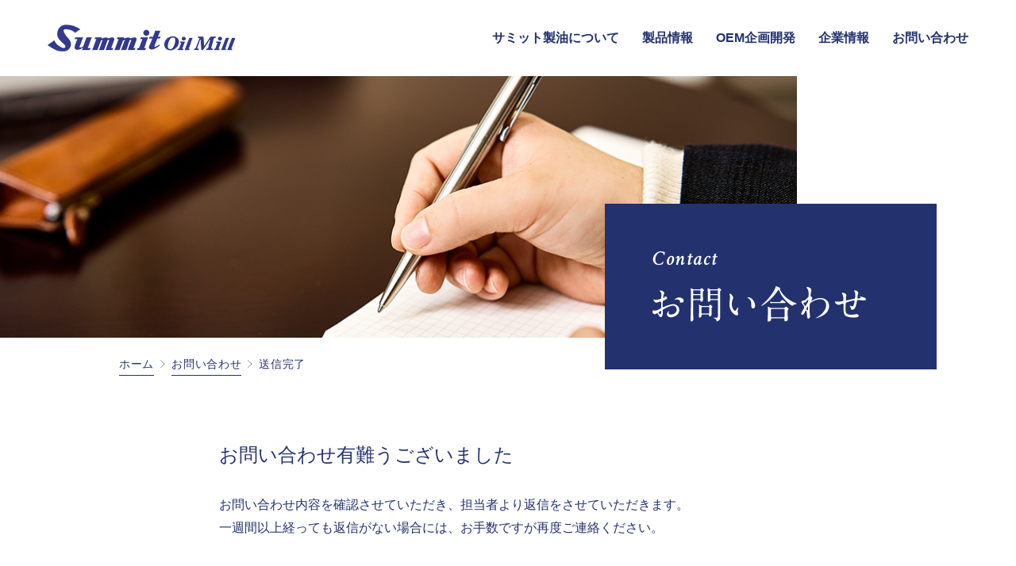

--- FILE ---
content_type: text/html; charset=UTF-8
request_url: https://www.summit-oilmill.com/contact/thank/
body_size: 6347
content:
<!DOCTYPE html>
<html class="no-js" lang="ja">
  <head>
	<!-- Global site tag (gtag.js) - Google Analytics -->
    <script async src="https://www.googletagmanager.com/gtag/js?id=UA-131172527-1"></script>
    <script>
      window.dataLayer = window.dataLayer || [];
      function gtag(){dataLayer.push(arguments);}
      gtag('js', new Date());

      gtag('config', 'UA-131172527-1');
    </script>
    <meta charset="utf-8">
    <meta name="HandheldFriendly" content="True">
    <meta name="MobileOptimized" content="320">
    <meta name="format-detection" content="telephone=no">
    <meta http-equiv="X-UA-Compatible" content="IE=edge">
    <!--[if IE]><meta http-equiv="cleartype" content="on"><![endif]-->
    <meta name="viewport" content="width=device-width, initial-scale=1, shrink-to-fit=no, user-scalable=0" id="viewport">
    
    <link rel="icon" type="image/x-icon" href="https://www.summit-oilmill.com/wp/wp-content/themes/fcvanilla/img/favicon.ico" />
    <link rel="apple-touch-icon" href="https://www.summit-oilmill.com/wp/wp-content/themes/fcvanilla/img/apple-touch-icon.png" />
    <link rel="stylesheet" href="https://www.summit-oilmill.com/wp/wp-content/themes/fcvanilla/css/style.css">
    <link rel="stylesheet" href="https://www.summit-oilmill.com/wp/wp-content/themes/fcvanilla/css/cms.css">
    <meta name='robots' content='index, follow, max-image-preview:large, max-snippet:-1, max-video-preview:-1' />

	<!-- This site is optimized with the Yoast SEO plugin v26.2 - https://yoast.com/wordpress/plugins/seo/ -->
	<title>送信完了 | サミット製油株式会社</title>
	<meta name="description" content="送信完了 | サミット製油株式会社のホームページです。植物油の製造ラインナップ日本No.1の豊富な品揃えと経験、確かな技術力でお客様のニーズに幅広くお応えします。食品用、健康食品用化粧品用、工業用、プレミアムオイルまで植物油のことならお任せください。" />
	<link rel="canonical" href="https://www.summit-oilmill.com/contact/thank/" />
	<meta property="og:locale" content="ja_JP" />
	<meta property="og:type" content="article" />
	<meta property="og:title" content="送信完了 | サミット製油株式会社" />
	<meta property="og:description" content="送信完了 | サミット製油株式会社のホームページです。植物油の製造ラインナップ日本No.1の豊富な品揃えと経験、確かな技術力でお客様のニーズに幅広くお応えします。食品用、健康食品用化粧品用、工業用、プレミアムオイルまで植物油のことならお任せください。" />
	<meta property="og:url" content="https://www.summit-oilmill.com/contact/thank/" />
	<meta property="og:site_name" content="サミット製油株式会社" />
	<meta name="twitter:card" content="summary_large_image" />
	<script type="application/ld+json" class="yoast-schema-graph">{"@context":"https://schema.org","@graph":[{"@type":"WebPage","@id":"https://www.summit-oilmill.com/contact/thank/","url":"https://www.summit-oilmill.com/contact/thank/","name":"送信完了 | サミット製油株式会社","isPartOf":{"@id":"https://www.summit-oilmill.com/#website"},"datePublished":"2018-03-17T08:32:43+00:00","description":"送信完了 | サミット製油株式会社のホームページです。植物油の製造ラインナップ日本No.1の豊富な品揃えと経験、確かな技術力でお客様のニーズに幅広くお応えします。食品用、健康食品用化粧品用、工業用、プレミアムオイルまで植物油のことならお任せください。","breadcrumb":{"@id":"https://www.summit-oilmill.com/contact/thank/#breadcrumb"},"inLanguage":"ja","potentialAction":[{"@type":"ReadAction","target":["https://www.summit-oilmill.com/contact/thank/"]}]},{"@type":"BreadcrumbList","@id":"https://www.summit-oilmill.com/contact/thank/#breadcrumb","itemListElement":[{"@type":"ListItem","position":1,"name":"ホーム","item":"https://www.summit-oilmill.com/"},{"@type":"ListItem","position":2,"name":"お問い合わせ","item":"https://www.summit-oilmill.com/contact/"},{"@type":"ListItem","position":3,"name":"送信完了"}]},{"@type":"WebSite","@id":"https://www.summit-oilmill.com/#website","url":"https://www.summit-oilmill.com/","name":"サミット製油株式会社","description":"サミット製油株式会社のホームページです。植物油の製造ラインナップ日本No.1の豊富な品揃えと経験、確かな技術力でお客様のニーズに幅広くお応えします。食品用、健康食品用化粧品用、工業用、プレミアムオイルまで植物油のことならお任せください。","publisher":{"@id":"https://www.summit-oilmill.com/#organization"},"potentialAction":[{"@type":"SearchAction","target":{"@type":"EntryPoint","urlTemplate":"https://www.summit-oilmill.com/?s={search_term_string}"},"query-input":{"@type":"PropertyValueSpecification","valueRequired":true,"valueName":"search_term_string"}}],"inLanguage":"ja"},{"@type":"Organization","@id":"https://www.summit-oilmill.com/#organization","name":"サミット製油株式会社","url":"https://www.summit-oilmill.com/","logo":{"@type":"ImageObject","inLanguage":"ja","@id":"https://www.summit-oilmill.com/#/schema/logo/image/","url":"https://www.summit-oilmill.com/wp/wp-content/uploads/2022/10/cmn_logo.png","contentUrl":"https://www.summit-oilmill.com/wp/wp-content/uploads/2022/10/cmn_logo.png","width":236,"height":34,"caption":"サミット製油株式会社"},"image":{"@id":"https://www.summit-oilmill.com/#/schema/logo/image/"}}]}</script>
	<!-- / Yoast SEO plugin. -->


<link rel='stylesheet' id='wp-block-library-css' href='https://www.summit-oilmill.com/wp/wp-includes/css/dist/block-library/style.min.css?ver=6.8.3' type='text/css' media='all' />
<style id='classic-theme-styles-inline-css' type='text/css'>
/*! This file is auto-generated */
.wp-block-button__link{color:#fff;background-color:#32373c;border-radius:9999px;box-shadow:none;text-decoration:none;padding:calc(.667em + 2px) calc(1.333em + 2px);font-size:1.125em}.wp-block-file__button{background:#32373c;color:#fff;text-decoration:none}
</style>
<style id='global-styles-inline-css' type='text/css'>
:root{--wp--preset--aspect-ratio--square: 1;--wp--preset--aspect-ratio--4-3: 4/3;--wp--preset--aspect-ratio--3-4: 3/4;--wp--preset--aspect-ratio--3-2: 3/2;--wp--preset--aspect-ratio--2-3: 2/3;--wp--preset--aspect-ratio--16-9: 16/9;--wp--preset--aspect-ratio--9-16: 9/16;--wp--preset--color--black: #000000;--wp--preset--color--cyan-bluish-gray: #abb8c3;--wp--preset--color--white: #ffffff;--wp--preset--color--pale-pink: #f78da7;--wp--preset--color--vivid-red: #cf2e2e;--wp--preset--color--luminous-vivid-orange: #ff6900;--wp--preset--color--luminous-vivid-amber: #fcb900;--wp--preset--color--light-green-cyan: #7bdcb5;--wp--preset--color--vivid-green-cyan: #00d084;--wp--preset--color--pale-cyan-blue: #8ed1fc;--wp--preset--color--vivid-cyan-blue: #0693e3;--wp--preset--color--vivid-purple: #9b51e0;--wp--preset--gradient--vivid-cyan-blue-to-vivid-purple: linear-gradient(135deg,rgba(6,147,227,1) 0%,rgb(155,81,224) 100%);--wp--preset--gradient--light-green-cyan-to-vivid-green-cyan: linear-gradient(135deg,rgb(122,220,180) 0%,rgb(0,208,130) 100%);--wp--preset--gradient--luminous-vivid-amber-to-luminous-vivid-orange: linear-gradient(135deg,rgba(252,185,0,1) 0%,rgba(255,105,0,1) 100%);--wp--preset--gradient--luminous-vivid-orange-to-vivid-red: linear-gradient(135deg,rgba(255,105,0,1) 0%,rgb(207,46,46) 100%);--wp--preset--gradient--very-light-gray-to-cyan-bluish-gray: linear-gradient(135deg,rgb(238,238,238) 0%,rgb(169,184,195) 100%);--wp--preset--gradient--cool-to-warm-spectrum: linear-gradient(135deg,rgb(74,234,220) 0%,rgb(151,120,209) 20%,rgb(207,42,186) 40%,rgb(238,44,130) 60%,rgb(251,105,98) 80%,rgb(254,248,76) 100%);--wp--preset--gradient--blush-light-purple: linear-gradient(135deg,rgb(255,206,236) 0%,rgb(152,150,240) 100%);--wp--preset--gradient--blush-bordeaux: linear-gradient(135deg,rgb(254,205,165) 0%,rgb(254,45,45) 50%,rgb(107,0,62) 100%);--wp--preset--gradient--luminous-dusk: linear-gradient(135deg,rgb(255,203,112) 0%,rgb(199,81,192) 50%,rgb(65,88,208) 100%);--wp--preset--gradient--pale-ocean: linear-gradient(135deg,rgb(255,245,203) 0%,rgb(182,227,212) 50%,rgb(51,167,181) 100%);--wp--preset--gradient--electric-grass: linear-gradient(135deg,rgb(202,248,128) 0%,rgb(113,206,126) 100%);--wp--preset--gradient--midnight: linear-gradient(135deg,rgb(2,3,129) 0%,rgb(40,116,252) 100%);--wp--preset--font-size--small: 13px;--wp--preset--font-size--medium: 20px;--wp--preset--font-size--large: 36px;--wp--preset--font-size--x-large: 42px;--wp--preset--spacing--20: 0.44rem;--wp--preset--spacing--30: 0.67rem;--wp--preset--spacing--40: 1rem;--wp--preset--spacing--50: 1.5rem;--wp--preset--spacing--60: 2.25rem;--wp--preset--spacing--70: 3.38rem;--wp--preset--spacing--80: 5.06rem;--wp--preset--shadow--natural: 6px 6px 9px rgba(0, 0, 0, 0.2);--wp--preset--shadow--deep: 12px 12px 50px rgba(0, 0, 0, 0.4);--wp--preset--shadow--sharp: 6px 6px 0px rgba(0, 0, 0, 0.2);--wp--preset--shadow--outlined: 6px 6px 0px -3px rgba(255, 255, 255, 1), 6px 6px rgba(0, 0, 0, 1);--wp--preset--shadow--crisp: 6px 6px 0px rgba(0, 0, 0, 1);}:where(.is-layout-flex){gap: 0.5em;}:where(.is-layout-grid){gap: 0.5em;}body .is-layout-flex{display: flex;}.is-layout-flex{flex-wrap: wrap;align-items: center;}.is-layout-flex > :is(*, div){margin: 0;}body .is-layout-grid{display: grid;}.is-layout-grid > :is(*, div){margin: 0;}:where(.wp-block-columns.is-layout-flex){gap: 2em;}:where(.wp-block-columns.is-layout-grid){gap: 2em;}:where(.wp-block-post-template.is-layout-flex){gap: 1.25em;}:where(.wp-block-post-template.is-layout-grid){gap: 1.25em;}.has-black-color{color: var(--wp--preset--color--black) !important;}.has-cyan-bluish-gray-color{color: var(--wp--preset--color--cyan-bluish-gray) !important;}.has-white-color{color: var(--wp--preset--color--white) !important;}.has-pale-pink-color{color: var(--wp--preset--color--pale-pink) !important;}.has-vivid-red-color{color: var(--wp--preset--color--vivid-red) !important;}.has-luminous-vivid-orange-color{color: var(--wp--preset--color--luminous-vivid-orange) !important;}.has-luminous-vivid-amber-color{color: var(--wp--preset--color--luminous-vivid-amber) !important;}.has-light-green-cyan-color{color: var(--wp--preset--color--light-green-cyan) !important;}.has-vivid-green-cyan-color{color: var(--wp--preset--color--vivid-green-cyan) !important;}.has-pale-cyan-blue-color{color: var(--wp--preset--color--pale-cyan-blue) !important;}.has-vivid-cyan-blue-color{color: var(--wp--preset--color--vivid-cyan-blue) !important;}.has-vivid-purple-color{color: var(--wp--preset--color--vivid-purple) !important;}.has-black-background-color{background-color: var(--wp--preset--color--black) !important;}.has-cyan-bluish-gray-background-color{background-color: var(--wp--preset--color--cyan-bluish-gray) !important;}.has-white-background-color{background-color: var(--wp--preset--color--white) !important;}.has-pale-pink-background-color{background-color: var(--wp--preset--color--pale-pink) !important;}.has-vivid-red-background-color{background-color: var(--wp--preset--color--vivid-red) !important;}.has-luminous-vivid-orange-background-color{background-color: var(--wp--preset--color--luminous-vivid-orange) !important;}.has-luminous-vivid-amber-background-color{background-color: var(--wp--preset--color--luminous-vivid-amber) !important;}.has-light-green-cyan-background-color{background-color: var(--wp--preset--color--light-green-cyan) !important;}.has-vivid-green-cyan-background-color{background-color: var(--wp--preset--color--vivid-green-cyan) !important;}.has-pale-cyan-blue-background-color{background-color: var(--wp--preset--color--pale-cyan-blue) !important;}.has-vivid-cyan-blue-background-color{background-color: var(--wp--preset--color--vivid-cyan-blue) !important;}.has-vivid-purple-background-color{background-color: var(--wp--preset--color--vivid-purple) !important;}.has-black-border-color{border-color: var(--wp--preset--color--black) !important;}.has-cyan-bluish-gray-border-color{border-color: var(--wp--preset--color--cyan-bluish-gray) !important;}.has-white-border-color{border-color: var(--wp--preset--color--white) !important;}.has-pale-pink-border-color{border-color: var(--wp--preset--color--pale-pink) !important;}.has-vivid-red-border-color{border-color: var(--wp--preset--color--vivid-red) !important;}.has-luminous-vivid-orange-border-color{border-color: var(--wp--preset--color--luminous-vivid-orange) !important;}.has-luminous-vivid-amber-border-color{border-color: var(--wp--preset--color--luminous-vivid-amber) !important;}.has-light-green-cyan-border-color{border-color: var(--wp--preset--color--light-green-cyan) !important;}.has-vivid-green-cyan-border-color{border-color: var(--wp--preset--color--vivid-green-cyan) !important;}.has-pale-cyan-blue-border-color{border-color: var(--wp--preset--color--pale-cyan-blue) !important;}.has-vivid-cyan-blue-border-color{border-color: var(--wp--preset--color--vivid-cyan-blue) !important;}.has-vivid-purple-border-color{border-color: var(--wp--preset--color--vivid-purple) !important;}.has-vivid-cyan-blue-to-vivid-purple-gradient-background{background: var(--wp--preset--gradient--vivid-cyan-blue-to-vivid-purple) !important;}.has-light-green-cyan-to-vivid-green-cyan-gradient-background{background: var(--wp--preset--gradient--light-green-cyan-to-vivid-green-cyan) !important;}.has-luminous-vivid-amber-to-luminous-vivid-orange-gradient-background{background: var(--wp--preset--gradient--luminous-vivid-amber-to-luminous-vivid-orange) !important;}.has-luminous-vivid-orange-to-vivid-red-gradient-background{background: var(--wp--preset--gradient--luminous-vivid-orange-to-vivid-red) !important;}.has-very-light-gray-to-cyan-bluish-gray-gradient-background{background: var(--wp--preset--gradient--very-light-gray-to-cyan-bluish-gray) !important;}.has-cool-to-warm-spectrum-gradient-background{background: var(--wp--preset--gradient--cool-to-warm-spectrum) !important;}.has-blush-light-purple-gradient-background{background: var(--wp--preset--gradient--blush-light-purple) !important;}.has-blush-bordeaux-gradient-background{background: var(--wp--preset--gradient--blush-bordeaux) !important;}.has-luminous-dusk-gradient-background{background: var(--wp--preset--gradient--luminous-dusk) !important;}.has-pale-ocean-gradient-background{background: var(--wp--preset--gradient--pale-ocean) !important;}.has-electric-grass-gradient-background{background: var(--wp--preset--gradient--electric-grass) !important;}.has-midnight-gradient-background{background: var(--wp--preset--gradient--midnight) !important;}.has-small-font-size{font-size: var(--wp--preset--font-size--small) !important;}.has-medium-font-size{font-size: var(--wp--preset--font-size--medium) !important;}.has-large-font-size{font-size: var(--wp--preset--font-size--large) !important;}.has-x-large-font-size{font-size: var(--wp--preset--font-size--x-large) !important;}
:where(.wp-block-post-template.is-layout-flex){gap: 1.25em;}:where(.wp-block-post-template.is-layout-grid){gap: 1.25em;}
:where(.wp-block-columns.is-layout-flex){gap: 2em;}:where(.wp-block-columns.is-layout-grid){gap: 2em;}
:root :where(.wp-block-pullquote){font-size: 1.5em;line-height: 1.6;}
</style>
<link rel='stylesheet' id='-css' href='https://www.summit-oilmill.com/wp/wp-content/themes/fcvanilla/style.css' type='text/css' media='all' />
<link rel="https://api.w.org/" href="https://www.summit-oilmill.com/wp-json/" /><link rel="alternate" title="JSON" type="application/json" href="https://www.summit-oilmill.com/wp-json/wp/v2/pages/114" /><link rel='shortlink' href='https://www.summit-oilmill.com/?p=114' />
<script type='text/javascript' src='https://www.summit-oilmill.com/wp/wp-includes/js/jquery/jquery.min.js?ver=3.5.1' id='jquery-core-js'></script>
<script type='text/javascript' src='https://www.summit-oilmill.com/wp/wp-includes/js/jquery/jquery-migrate.min.js?ver=3.3.2' id='jquery-migrate-js'></script>		<style type="text/css" id="wp-custom-css">
			@media screen and (min-width:760px){
.txt-base-margin1em{
	margin-bottom:45px;
}

.sec-base.custom .wrapper .contents.company-profiletext-adjust{
	padding: 2.50625vw;
}

.sec-base.custom .wrapper .contents.company-profiletext-adjust{
	width:auto;
	max-width: 780px;
	background:none;
	top:0;
}

.sec-base.custom .wrapper .contents.to-bottom.center{
	align-self: center;
	background:none;
}

.company-page__adjust{
	overflow:hidden;
}
	
.company-profile__width-adjust{
		left:-70px;
	}
}

@media screen and (max-width:760px){

.company-profile__content contents{
	padding: .66rem 0 .44rem 0;
	}
}


/* 1020追記分 */

.product-detail__col .txt-base p img{
	width:50%;
}

.txt-small img{
	width:50%;
 　margin-left: 140px;
}

.logo-mark::after{
 content: "";
		display: block;
		width: 180px;
		height: 180px;
		background: url("https://summit-oilmill.dev.archetyp.jp/wp/wp-content/uploads/2021/10/5dd6c578250a6650b5d4562dfd3ff54d.jpg") no-repeat;
		background-size: contain;
		position: relative;
		left: 130px;
}

		</style>
		    <script>
      $ = jQuery.noConflict();
    </script>
  </head>
  <body data-rsssl=1>
    <div class="container page-page">
      <header>
        <div class="header-wrapper clearfix">
          <div class="header-content">
            <h1 class="header-logo"><a class="trans" href="https://www.summit-oilmill.com/"><img class="md" src="https://www.summit-oilmill.com/wp/wp-content/themes/fcvanilla/img/common/cmn_logo.png" alt="Summit Oil Mill"><img class="sm" src="https://www.summit-oilmill.com/wp/wp-content/themes/fcvanilla/img/common/sm/cmn_logo.png" alt="Summit Oil Mill"></a></h1>
            <div class="header-menu"></div>
          </div>
          <nav class="header-nav">
            <ul>
              <li class="header-nav__item"><a class="header-nav__link" href="https://www.summit-oilmill.com/about">サミット製油について</a>
                <div class="header-nav__mega">
                  <div class="header-nav__mega__item"><a class="header-nav__mega__link trans" href="https://www.summit-oilmill.com/about/speciality">サミット製油のこだわり</a></div>
                  <div class="header-nav__mega__item"><a class="header-nav__mega__link trans" href="https://www.summit-oilmill.com/about/safety">安全・安心への取り組み</a></div>
                </div>
              </li>
              <li class="header-nav__item"><a class="header-nav__link" href="https://www.summit-oilmill.com/product">製品情報</a></li>
              <li class="header-nav__item"><a class="header-nav__link" href="https://www.summit-oilmill.com/oem">OEM企画開発</a></li>
              <!--<li class="header-nav__item"><a class="header-nav__link" href="https://www.summit-oilmill.com/report">レポート</a></li>-->
              <li class="header-nav__item"><a class="header-nav__link" href="https://www.summit-oilmill.com/company">企業情報</a></li>
              <li class="header-nav__item"><a class="header-nav__link" href="https://www.summit-oilmill.com/contact">お問い合わせ</a></li>
            </ul>
          </nav>
        </div>
      </header>
      <div class="main">    <section class="banner">
  <div class="banner-img">
      <a class="md" href="https://www.summit-oilmill.com/wp/wp-content/themes/fcvanilla/img/contact/banner_bg.jpg"></a>
      <a class="sm" href="https://www.summit-oilmill.com/wp/wp-content/themes/fcvanilla/img/contact/sm/banner_bg.jpg"></a>
  </div>
  <div class="wrapper">
    <div class="banner-box">
      <p class="title-sub crimson">Contact</p>
      <h2 class="banner-title"><img decoding="async" class="md" src="https://www.summit-oilmill.com/wp/wp-content/themes/fcvanilla/img/contact/banner_tit.png" alt="お問い合わせ"><img decoding="async" class="sm" src="https://www.summit-oilmill.com/wp/wp-content/themes/fcvanilla/img/contact/sm/banner_tit.png" alt="お問い合わせ"></h2>
    </div>
  </div>
</section>
<div class="breadcrumb">
  <div class="wrapper">
    <ul>
  <!-- Breadcrumb NavXT 7.4.1 -->
<li><a class="link-notice trans" href="https://www.summit-oilmill.com">ホーム</a></li><li><a class="link-notice trans" href="https://www.summit-oilmill.com/contact/">お問い合わせ</a></li><li class="breadcrumb-arrow">送信完了</li></ul>
  </div>
</div>
<section class="form-contact confirm">
  <div class="block-wrap">
    <h3 class="title-pro ft-serif">お問い合わせ有難うございました</h3>
    <p class="txt-base">お問い合わせ内容を確認させていただき、担当者より返信をさせていただきます。<br>一週間以上経っても返信がない場合には、お手数ですが再度ご連絡ください。</p>
    <div class="wrap-link">
<a class="link-base" href="https://www.summit-oilmill.com">トップページへ戻る</a>
    </div>
  </div>
</section></div>
      <footer>
                <div class="wrapper">
          <div class="footer-map clearfix border-top">
            <div class="footer-map__left"><a class="footer-map__logo trans fix-flag" href="https://www.summit-oilmill.com"><img class="md" src="https://www.summit-oilmill.com/wp/wp-content/themes/fcvanilla/img/common/footer_logo.png" alt="Summit Oil Mill"><img class="sm" src="https://www.summit-oilmill.com/wp/wp-content/themes/fcvanilla/img/common/sm/cmn_logo.png" alt="Summit Oil Mill"></a>
              <p class="footer-map__address">〒261-0002<br>千葉県千葉市美浜区新港38番地</p>
              <a class="footer-map__tel sm" href="tel:0432423351">Tel.043-242-3351</a>
              <p class="footer-map__tel md">Tel.043-242-3351</p>
              <p class="footer-map__contact"><a class="link-base md" href="https://www.summit-oilmill.com/contact">お問い合わせ</a><a class="footer-map__link trans sm" href="https://www.summit-oilmill.com/contact">お問い合わせ</a></p>
              <p class="footer-map__contact"><img style="width:100%" src="https://www.summit-oilmill.com/wp/wp-content/themes/fcvanilla/img/common/kk_yuryo2025_logo.jpg"></p>
            </div>
           
            <div class="footer-map__list">
              <ul>
                <li><a class="footer-map__link" href="https://www.summit-oilmill.com">ホーム</a></li>
                <li><a class="footer-map__link" href="https://www.summit-oilmill.com/about">サミット製油について</a>
                  <div class="footer-map__mega"><a href="https://www.summit-oilmill.com/about/speciality">- サミット製油のこだわり</a><a href="https://www.summit-oilmill.com/about/safety">- 安全・安心への取り組み</a></div>
                </li>
                <li><a class="footer-map__link" href="https://www.summit-oilmill.com/product">製品情報</a></li>
                <li class="footer-bnr"><a href="/news/article_health/" target="_blank"><img style="width:100%" src="https://www.summit-oilmill.com/wp/wp-content/themes/fcvanilla/img/common/health_logo.png"></a>
                <span class="footer-bnr-text">健康優良企業認定番号<br>健銀第 2930号</span>
              </ul>
              <ul>
                <li><a class="footer-map__link" href="https://www.summit-oilmill.com/oem">OEM企画開発</a></li>
                <!--<li><a class="footer-map__link" href="https://www.summit-oilmill.com/report">レポート</a></li>-->
                <li><a class="footer-map__link" href="https://www.summit-oilmill.com/company">企業情報</a></li>
                <li><a class="footer-map__link" href="https://www.summit-oilmill.com/news">お知らせ</a></li>
                <li><a class="footer-map__link" href="https://www.summit-oilmill.com/faq">よくあるご質問</a></li>
                <li class="footer-bnr sdgs-logo"><a href="/news/chibasdgs2025/" target="_blank"><img style="width:100%" src="https://www.summit-oilmill.com/wp/wp-content/themes/fcvanilla/img/common/sdgs_logo.png"></a>
                </li>
              </ul>
              <ul>
                <!-- <li><a class="link-base md" href="https://www.summit-oilmill.com/contact">お問い合わせ</a><a class="footer-map__link trans sm" href="https://www.summit-oilmill.com/contact">お問い合わせ</a></li> -->
                <li><a class="footer-map__link" href="https://www.summit-oilmill.com/recruit">採用情報</a></li>
                <li><a class="footer-map__link" href="https://www.summit-oilmill.com/privacy">プライバシーポリシー</a></li>
                <li><a class="footer-map__link" href="https://www.summit-oilmill.com/sitemap">サイトマップ</a></li>
                </li>
              </ul>
            </div>
          </div>
          <p class="footer-copy">Copyright© Summit oil mill All Rights Reserved.</p>
          <div class="footer-gotop trans"></div>
          <div class="footer-toppos"></div>
        </div>
      </footer>
    </div>
    <!--<script src="/js/libs.js"></script>-->
    <script src="https://www.summit-oilmill.com/wp/wp-content/themes/fcvanilla/js/modernizr.js"></script>
    <script src="https://www.summit-oilmill.com/wp/wp-content/themes/fcvanilla/js/flexibility.min.js"></script>
    <script src="https://www.summit-oilmill.com/wp/wp-content/themes/fcvanilla/js/slick.js"></script>
    <script src="https://www.summit-oilmill.com/wp/wp-content/themes/fcvanilla/js/jquery.scrollbar.js"></script>
<script src="https://www.summit-oilmill.com/wp/wp-content/themes/fcvanilla/js/TweenMax.min.js"></script>
    <script src="https://www.summit-oilmill.com/wp/wp-content/themes/fcvanilla/js/scripts.js"></script>
        <script src="https://www.summit-oilmill.com/wp/wp-content/themes/fcvanilla/js/site.js"></script>
    <script type="speculationrules">
{"prefetch":[{"source":"document","where":{"and":[{"href_matches":"\/*"},{"not":{"href_matches":["\/wp\/wp-*.php","\/wp\/wp-admin\/*","\/wp\/wp-content\/uploads\/*","\/wp\/wp-content\/*","\/wp\/wp-content\/plugins\/*","\/wp\/wp-content\/themes\/fcvanilla\/*","\/*\\?(.+)"]}},{"not":{"selector_matches":"a[rel~=\"nofollow\"]"}},{"not":{"selector_matches":".no-prefetch, .no-prefetch a"}}]},"eagerness":"conservative"}]}
</script>
  </body>
</html>


--- FILE ---
content_type: text/css
request_url: https://www.summit-oilmill.com/wp/wp-content/themes/fcvanilla/css/style.css
body_size: 17216
content:
@import url("https://fonts.googleapis.com/css?family=Crimson+Text:400,600i");@import url("https://fonts.googleapis.com/css?family=Crimson+Text:400,600i");html,body,div,span,applet,object,iframe,h1,h2,h3,h4,h5,h6,p,blockquote,pre,a,abbr,acronym,address,big,cite,code,del,dfn,em,img,ins,kbd,q,s,samp,small,strike,strong,sub,sup,tt,var,b,u,i,center,dl,dt,dd,ol,ul,li,fieldset,form,label,legend,table,caption,tbody,tfoot,thead,tr,th,td,article,aside,canvas,details,embed,figure,figcaption,footer,header,hgroup,menu,nav,output,ruby,section,summary,time,mark,audio,video{margin:0;padding:0;border:0;font:inherit;font-size:100%;vertical-align:baseline}html{line-height:1}ol,ul{list-style:none}table{border-collapse:collapse;border-spacing:0}caption,th,td{text-align:left;font-weight:normal;vertical-align:middle}q,blockquote{quotes:none}q:before,q:after,blockquote:before,blockquote:after{content:"";content:none}a img{border:none}article,aside,details,figcaption,figure,footer,header,hgroup,main,menu,nav,section,summary{display:block}*,*:before,*:after{-moz-box-sizing:border-box;-webkit-box-sizing:border-box;box-sizing:border-box}body *{max-height:99999em}body img{max-height:none}input,label,select,button,textarea{margin:0;border:0;padding:0;display:inline-block;vertical-align:middle;white-space:normal;background:none;line-height:1;font:inherit}input:focus,button:focus,select:focus{outline:0}input[type=search]{-webkit-appearance:textfield}::-webkit-search-decoration{display:none}textarea{overflow:auto}body{color:#23316e;font-family:"ヒラギノ角ゴ ProN W3","Hiragino Kaku Gothic ProN",Verdana,"游ゴシック",YuGothic,"メイリオ",Meiryo,sans-serif;font-size:16px;font-weight:400;line-height:1.5;-webkit-text-size-adjust:none;-moz-text-size-adjust:none;-ms-text-size-adjust:none}.ft-serif{font-family:"ヒラギノ明朝 ProN W3","Hiragino Mincho ProN","Hiragino Mincho Pro","Times New Roman","游明朝",YuMincho,"ＭＳ Ｐ明朝","MS PMincho","メイリオ",Meiryo,serif;font-weight:400}img{display:block}.inb{display:inline-block;vertical-align:middle}a{color:#23316e;text-decoration:none}.trans{filter:progid:DXImageTransform.Microsoft.Alpha(enabled=false);opacity:1}.trans:hover{filter:progid:DXImageTransform.Microsoft.Alpha(Opacity=60);opacity:.6}.hidden{display:none}.invisible{visibility:hidden}.text-left{text-align:left}.text-center{text-align:center}.text-right{text-align:right}.text-justify{text-align:justify;text-justify:distribute}.text-nowrap{white-space:nowrap}.text-lowercase{text-transform:lowercase}.text-uppercase{text-transform:uppercase}.text-capitalize{text-transform:capitalize}.container{min-width:1200px}.wrapper{width:980px;margin-left:auto;margin-right:auto}.sm{display:none !important}@media (max-width: 767px){.md{display:none !important}.sm{display:block !important}.trans,.trans:hover{filter:progid:DXImageTransform.Microsoft.Alpha(enabled=false);opacity:1}img{width:100%}html{font-size:13.33334vw}body{font-size:.32rem}.container{width:auto;min-width:320px}.wrapper{width:auto;margin:0;padding-left:.44rem;padding-right:.44rem}}.android .ft-serif{font-family:"ヒラギノ角ゴ ProN W3","Hiragino Kaku Gothic ProN",Verdana,"游ゴシック",YuGothic,"メイリオ",Meiryo,sans-serif;font-weight:400}.header-fixed{display:none}.header-wrapper{padding:0 60px}.header-content{float:left}.header-logo{padding:31px 0}.header-nav{float:right}.header-nav__item{position:relative;float:left;margin-left:29px}.header-nav__link{display:inline-block;font-weight:bold;padding:36px 0}.header-nav__link:hover{filter:progid:DXImageTransform.Microsoft.Alpha(Opacity=60);opacity:.6}.header-nav__mega{position:absolute;z-index:1000;display:none;background:#23316e;top:96px;left:0;width:250px;padding:15px 28px 25px}.header-nav__mega:after{position:absolute;content:"";width:0;height:0;border-left:10px solid transparent;border-right:10px solid transparent;border-bottom:10px solid #23316e;left:30px;top:-10px}.header-nav__mega__link{font-weight:bold;color:#fff;display:inline-block;margin-top:12px}@media (max-width: 767px){header{width:100%;position:relative;z-index:9900}header.header-fixed{z-index:9000;position:fixed;display:block;width:100%;left:0;background:#fff;top:0;opacity:0;-moz-transition:opacity .3s ease-out;-o-transition:opacity .3s ease-out;-webkit-transition:opacity .3s ease-out;transition:opacity .3s ease-out}header.header-fixed.visible{opacity:1}header .header-menu{float:right;width:.9rem;height:.9rem;background:url(../img/common/header_btn_menu.png) no-repeat;background-size:100% auto;margin-top:.4rem}header.is-down .header-menu{background-image:url(../img/common/header_btn_close.png)}.header-wrapper{padding:0}.header-content{overflow:hidden;float:none;position:relative;z-index:1001;background:#fff;padding:0 .4rem}.header-logo{float:left;padding:.6rem 0;width:3.26rem}.header-nav{display:none;float:none;width:100%;position:fixed;z-index:1000;top:0;bottom:0;left:0;overflow-y:scroll;background:#fff}.header-nav ul{position:absolute;width:100%;left:0;top:1.7rem;background:#fff;padding:0 .88rem .1rem}.header-nav__item{float:none;margin-left:0;margin-top:.62rem}.header-nav ul>li:first-child{margin-top:0}.header-nav__link{font-weight:normal;padding:0}.header-nav__link:hover{filter:progid:DXImageTransform.Microsoft.Alpha(enabled=false);opacity:1}.header-nav__mega{position:relative;display:block;background:transparent;top:auto;left:auto;width:auto;padding:0}.header-nav__mega:after{display:none}.header-nav__mega__link{position:relative;font-size:.28rem;color:#23316e;font-weight:normal;padding-left:.22rem;margin:.42rem 0 0 .28rem}.header-nav__mega__link:before{content:"-";position:absolute;left:0;top:.02rem}}footer{margin-top:103px;position:relative}.footer-contact{background:#23316e;color:#fff;padding:70px 0 80px}.footer-contact .title-sec__en{color:#fff}.footer-contact .txt-base{margin-top:28px}.footer-contact .link-base{width:288px;margin:23px auto 0}.footer-contact__detail{float:left;width:300px}.footer-contact__list{float:right;text-align:center;margin-top:40px}.footer-contact__list li{float:left;width:322px;padding-top:10px;padding-bottom:14px}.footer-contact__list li.mail{padding-right:14px;border-right:1px solid #51609d}.footer-contact__list li.call{padding-left:10px}.footer-contact__phone{letter-spacing:.04rem;font-size:24px;margin-top:10px}.footer-contact__number{font-size:36px}.footer-contact__time{font-size:14px;margin-top:-2px}.footer-contact__faq{background:#374580;padding:35px 38px;margin-top:47px}.footer-contact__left{float:left;width:200px}.footer-contact__link{float:left;width:520px;margin:-4px 0 0 97px;line-height:2;font-size:14px}.footer-contact__link a{display:inline-block;padding-left:15px;background:url(../img/common/ico_arrow_03.png) left 10px no-repeat;background-size:4px auto}.footer-contact a{color:#fff}.footer-contact .link-notice{border-color:#fff;margin-top:17px}.footer-map{padding:110px 0 62px}.footer-map.border-top{border-top:1px solid #23316e}.footer-map__left{float:left;width:234px}.footer-map__address{margin-top:34px}.footer-map__tel{margin-top:20px}.footer-map__contact{margin-top:20px}.footer-map__contact a{width:200px}.footer-map__list{float:left;width:746px;margin-top:-4px;*zoom:1}.footer-map__list:after{content:"";display:table;clear:both}.footer-map__list ul{float:left;width:242px}.footer-map__list a:not(.link-base):hover{text-decoration:underline}.footer-map__list li{padding-left:28px;margin-bottom:21px}.footer-map__list .link-base{width:100%;margin-bottom:32px}.footer-map__list .footer-bnr{width:228px;text-align:center;margin-top:80px}.footer-map__list .footer-bnr .footer-bnr-text{font-size:12px}.footer-map__list .magazine-logo{margin-top:148px}.footer-map__list .sdgs-logo{margin-top:96px}.footer-map__mega a{display:inline-block;margin-top:10px}.footer-copy{font-size:11px;padding-bottom:77px}.footer-gotop{z-index:2000;cursor:pointer;position:absolute;bottom:63px;left:50%;margin-left:445px;width:44px;height:44px;background:url(../img/common/footer_btn_gotop.png) no-repeat;background-size:100% auto}.footer-gotop.fixed{position:fixed;bottom:10px}@media (max-width: 767px){footer{margin-top:1.33rem}.wrapper{position:relative}.footer-contact{padding:1.06rem 0 1.2rem}.footer-contact .txt-base{margin-top:.34rem;line-height:1.6}.footer-contact .link-base{width:5.7rem;margin-top:.38rem}.footer-contact__detail{float:none;width:auto}.footer-contact__list{float:none;margin-top:.66rem}.footer-contact__list li{float:none;width:auto;padding-top:.68rem;padding-bottom:.8rem;border-top:1px solid #51609d}.footer-contact__list li.mail{padding-right:0;border-right:0}.footer-contact__list li.call{padding-left:.1rem}.footer-contact__phone{font-size:.42rem;margin-top:.18rem;letter-spacing:.08em}.footer-contact__number{font-size:.56rem}.footer-contact__time{font-size:.32rem;margin-top:0}.footer-contact__faq{padding:.68rem .4rem .5rem;margin-top:-0.09rem}.footer-contact__left{float:none;width:auto;-js-display:flex;display:-webkit-flex;display:flex;-webkit-justify-content:space-between;justify-content:space-between;-webkit-align-items:flex-end;align-items:flex-end}.footer-contact__link{float:none;width:auto;margin:.3rem 0 0 .06rem;line-height:1.5;font-size:.24rem}.footer-contact__link a{letter-spacing:.02em;padding-left:.24rem;background-size:.08rem auto;background-position:left .1rem;margin-bottom:.21rem}.footer-contact .link-notice{margin-top:0;margin-bottom:.1rem}.footer-map{padding:1.2rem 0 .74rem}.footer-map__logo{width:3.26rem;display:block}.footer-map__left{float:none;width:auto}.footer-map__address{font-size:.24rem;margin-top:.34rem}.footer-map__tel{font-size:.24rem;margin-top:.24rem}.footer-map__list{float:none;width:auto;border-bottom:1px solid #23316e;border-top:1px solid #23316e;margin-top:.74rem;padding:.7rem 0 .06rem}.footer-map__list ul{float:none;width:auto}.footer-map__list li{padding-left:0;margin-bottom:.61rem}.footer-map__list .link-base{width:100%;margin-bottom:.32rem}.footer-map__list .footer-bnr{margin-top:0;width:60%}.footer-map__list .footer-bnr .footer-bnr-text{font-size:12px}.footer-map__list .magazine-logo{margin-top:0}.footer-map__list .sdgs-logo{margin-top:0}.footer-map__mega a{margin-top:.4rem}.footer-copy{font-size:.22rem;padding-bottom:.95rem}.footer-gotop{position:fixed;bottom:.63rem;left:auto;right:.44rem;margin-left:0;width:.88rem;height:.88rem}.footer-gotop.unfixed{position:absolute;bottom:auto;top:1.1rem}.footer-toppos{position:fixed;bottom:.63rem;width:.88rem;height:.88rem}}.clearfix{*zoom:1}.clearfix:after{content:"";display:table;clear:both}.crimson{font-family:"Crimson Text",serif;letter-spacing:.06em;font-style:italic}.txt-base{line-height:1.8125}.txt-small{font-size:12px}small{font-size:14px}img.img-full{width:100%}.bd-left{border-left:1px solid #dadada;padding-left:28px}.italic{font-style:italic}@media (max-width: 767px){.txt-small{font-size:.24rem}.small{font-size:.875em}.bd-left{padding-left:.62rem}}.title-box{font-size:58px;line-height:1.3;letter-spacing:-0.06em}.title-about{text-align:center;line-height:1.3;font-size:48px}.title-block{font-size:44px;line-height:1.3;letter-spacing:-0.1em}.title-sec{text-align:center;position:relative}.title-sec span{display:block}.title-sec__en{color:#319a5b;font-size:26px}.title-sec__jp{font-weight:bold;font-size:50px;margin-top:10px;line-height:1.2;letter-spacing:-0.05em}.title-sec__ja{font-weight:bold;font-size:36px;margin-top:10px;line-height:1.3;letter-spacing:-0.05em}.title-sec__img{display:inline-block;margin-top:15px}.title-sec__left{text-align:left}.title-sec .title-link{position:absolute;bottom:10;right:0}.title-handle{text-align:center;line-height:1.3;font-size:36px}.title-media{line-height:1.3;font-size:32px}.title-company{line-height:1.3;font-size:28px}.title-sub{font-size:26px}.title-pro{line-height:1.5;font-size:24px}.title-pro+.txt-handle{margin-top:6px}.title-pro--center{text-align:center}.title-lava{line-height:1.3;font-size:20px}.bold{font-weight:bold}@media (max-width: 767px){.title-block{font-size:.66rem}.title-about{text-align:left;font-size:.72rem}.title-sec__en{font-size:.38rem}.title-sec__jp{font-size:.72rem;margin-top:.14rem;line-height:1.3}.title-sec__ja{font-size:.54rem;margin-top:.2rem}.title-sec__img.sm{display:inline-block !important;width:auto;height:.68rem;margin-top:.24rem}.title-sec__left{text-align:left}.title-sec .title-link{bottom:9%}.title-pro{line-height:1.3;font-size:.42rem}.title-pro+.txt-handle{margin-top:.22rem}.title-handle{font-size:.54rem}.title-media{font-size:.5rem}.title-company{font-size:.44rem}.title-box{font-size:.78rem}.title-sub{font-size:.38rem}.title-lava{font-size:.36rem}}.wrap-link{-js-display:flex;display:-webkit-flex;display:flex;-webkit-justify-content:center;justify-content:center;margin-top:50px}.wrap-link a,.wrap-link input{margin:0 14px}.hover:hover{text-decoration:underline}.link-base{display:block;background-color:#319a5b;background-size:200% 100%;background-position:right bottom;-moz-transition:background-color .25s ease-out,color .2s ease-out;-o-transition:background-color .25s ease-out,color .2s ease-out;-webkit-transition:background-color .25s ease-out,color .2s ease-out;transition:background-color .25s ease-out,color .2s ease-out;color:#fff;font-weight:bold;text-align:center;width:308px;padding:16px 0;text-rendering:geometricPrecision;-moz-border-radius:30px;-webkit-border-radius:30px;border-radius:30px}.link-base.plus{background-color:#c4c4c4;background-size:200% 100%;background-position:right bottom}.link-base:hover{cursor:pointer;background-color:#374580}.link-base.reverse:hover{background-color:#FFF;color:#23316e}.link-base:disabled{pointer-events:none;opacity:.5}.link-notice{display:inline-block;padding-bottom:3px;border-bottom:1px solid #23316e;font-size:14px}a{-moz-transition:opacity .26s ease;-o-transition:opacity .26s ease;-webkit-transition:opacity .26s ease;transition:opacity .26s ease}a .mouse{overflow:hidden;text-align:center}a .mouse img{display:inline-block;vertical-align:middle;-moz-transition:-moz-transform .42s ease;-o-transition:-o-transform .42s ease;-webkit-transition:-webkit-transform .42s ease;transition:transform .42s ease}a:hover .over{filter:progid:DXImageTransform.Microsoft.Alpha(Opacity=60);opacity:.6}a:hover .mouse img{-moz-transform:scale(1.06);-ms-transform:scale(1.06);-webkit-transform:scale(1.06);transform:scale(1.06)}@media (max-width: 767px){.link-base{margin:0 auto;width:5.7rem;padding:.32rem 0;-moz-border-radius:.6rem;-webkit-border-radius:.6rem;border-radius:.6rem}.link-notice{font-size:.24rem;padding-bottom:.03rem}.wrap-link{-webkit-flex-wrap:wrap;flex-wrap:wrap;margin-top:.7rem}.wrap-link a,.wrap-link input,.wrap-link button{margin:0 0 .4rem}.wrap-link a:last-child,.wrap-link input:last-child,.wrap-link button:last-child{margin-bottom:0}}.tbl-base{width:100%}.tbl-base th{font-weight:bold}.tbl-base th,.tbl-base td{padding:10px 0;vertical-align:top}.tbl-base .col01,.tbl-base .col02{width:250px}.tbl-base .line02{line-height:1.5;padding-top:10px;padding-bottom:0}.tbl-plus{width:100%}.tbl-plus th{font-weight:bold}.tbl-plus th,.tbl-plus td{padding:10px 15px 10px 0;vertical-align:top}.tbl-plus .col-app{width:110px}.tbl-plus .col-recruit{width:190px}@media (max-width: 767px){.tbl-base th,.tbl-base td{padding:.2rem 0}.tbl-base .col01{width:2.3rem}.tbl-base .col02{width:2.96rem}.tbl-base .line02{line-height:1.5;padding-top:.15rem;padding-bottom:.15rem}.tbl-plus{width:100%;margin-top:.2rem}.tbl-plus th{padding:0}.tbl-plus td{padding:.17rem 0 .3rem}.tbl-plus th,.tbl-plus td{display:block}.tbl-plus .col-app{width:auto}.tbl-plus .col-recruit{width:auto}}.block-wrap{margin:0 auto;width:728px}.wrap-in{padding:0 40px}.sec-bd{border-top:1px solid #23316e}.sec-bd .content-sec,.sec-bd .content-sidebar{border-top:1px solid #23316e}.sec-bd .content-sec{margin-left:0;margin-right:28px;padding-top:52px}.sec-bd .content{padding-top:92px;padding-bottom:0px;margin-bottom:-8px}.section{padding-bottom:100px}.section .title-handle{padding-top:96px}.section .title-handle+.txt-base{text-align:center;padding:27px 0 42px}.section .col-left .title-handle{padding-top:0}.block-base{padding-bottom:100px}.block-base .title-handle{padding-top:14px}.block-base .title-handle+.txt-base{text-align:center;padding:27px 0 42px}.block-base+.sec-base{margin-top:20px}.bg-base{background:#f1f1f1}.sec-base{position:relative;margin:100px 0;background-repeat:no-repeat;background-size:auto 100%;background-position:right center}.sec-base h2,.sec-base h3,.sec-base h4,.sec-base h5,.sec-base h6{text-align:left}.sec-base .title-sec__jp{letter-spacing:-0.1em}.sec-base__detail{position:relative;z-index:2;width:475px;padding:67px 0 75px}.sec-base__bg,.sec-base__img{display:none}.sec-base .link-base{margin-top:30px}.sec-base .txt-base{margin-top:26px}.sec-base__txt{margin-top:30px}.sec-base__plus{background-position:left center}.sec-base__plus .link-base{margin-top:37px}.sec-base__content{position:absolute;right:0;top:70px;background:#fff;width:536px;padding:54px 40px 54px 60px}.sec-base__wrap{position:relative;height:31.94vw;min-height:420px}.sec-base__safe{background-position:left center;margin-top:20px}.sec-base__safe .sec-base__content{width:527px;padding:52px 40px 44px 60px}.sec-base__safe .link-base{margin-top:33px}.sec-base__manu{background-position:left center}.sec-base__manu+.sec-base__high{margin-top:120px}.sec-base__high{margin-top:90px}.sec-base__high .sec-base__content{left:0;padding:52px 40px 44px 0}.sec-base .title-pro{margin-top:30px}.sec-base .title-pro+.txt-base{margin-top:16px}.sec-base__explain{margin-top:14px}@media (min-width: 768px){.sec-base.custom-center{position:relative}.sec-base.custom-center .contents{top:50%;transform:translateY(-50%)}.sec-base.custom{position:relative;padding-top:0;min-width:1280px;min-height:420px;background-size:56.875% auto}.sec-base.custom .wrapper{display:flex;align-items:flex-start;align-content:flex-start;width:100%;height:auto}.sec-base.custom .wrapper .spacer{position:relative;display:inline-block;width:47.26563vw;min-width:605px;min-height:420px;height:32.8125vw;vertical-align:top}.sec-base.custom .wrapper .contents{background:#FFF;position:relative;display:inline-block;top:0;z-index:2;width:43.4375vw;min-width:556px;max-width:700px;height:auto;padding:3.90625vw}.sec-base.custom .wrapper .contents:not(.to-bottom){margin:0 0 5.46vw;top:5.46vw}.sec-base.custom .wrapper .contents.to-bottom{align-self:flex-end}.sec-base.custom:not(.right){background-position:0% 0%}.sec-base.custom.right{background-position:100% 0%}.sec-base.custom.right .wrapper .spacer{order:2}.sec-base.custom.right .wrapper .contents{order:1;margin-left:auto;margin-right:0}}@media (max-width: 1280px){.sec-base.custom .wrapper .contents{padding:50px}}.col-left{float:left;width:252px}.col-left h2,.col-left h3,.col-left h4,.col-left h5,.col-left h5{text-align:left}.col-right{float:left;width:728px}.revert .col-left{padding-left:28px}.banner{position:relative}.banner-bg{position:absolute;width:100%;height:100%;background:#fff;right:0;top:0;z-index:3}.banner .crimson{font-style:italic}.banner-img{position:relative;overflow:hidden;background-repeat:no-repeat;background-size:100% auto;background-position:50% 50%;height:25.43vw;min-height:330px;width:78.4375%;overflow:hidden;opacity:0}.banner-box{z-index:10;position:absolute;bottom:-40px;right:7.8125%;background:#23316e;color:#fff;width:418px;padding:50px 60px 60px 60px;opacity:0}.banner-title{margin-top:15px}.leading{padding:84px 0 92px}.leading .txt-base{text-align:center;margin-top:32px}.leading-plus{padding:84px 0 72px}.leading-plus .txt-base{text-align:center}@media (max-width: 767px){.block-wrap{width:auto;padding-left:.44rem;padding-right:.44rem}.wrap-in{padding:0}.sec-base{margin:1.24rem 0 0;background:none}.sec-base .title-handle{text-align:left}.sec-base .title-sec__jp{letter-spacing:-0.12em}.sec-base__detail{width:auto;padding:0 0 .8rem}.sec-base__img{display:block}.sec-base .link-base{margin-top:.53rem}.sec-base .txt-base{margin-top:.42rem}.sec-base__txt{margin-top:.48rem}.sec-base__plus{padding-top:0;margin:1.18rem 0 0}.sec-base__plus .link-base{margin-top:.52rem}.sec-base__content{position:relative;right:auto;top:auto;bottom:auto;width:auto;padding:.66rem 0 .44rem 0}.sec-base__wrap{height:auto;min-height:auto}.sec-base__safe{margin-top:.2rem}.sec-base__safe .sec-base__content{width:auto;padding:.68rem 0 .5rem}.sec-base__safe .link-base{margin-top:.58rem}.sec-base__high{margin-top:1.3rem}.sec-base__high .sec-base__content{left:0;padding:.7rem 0 .5rem 0}.sec-base__manu+.sec-base__high{margin-top:.88rem}.sec-base .title-pro{margin-top:.5rem}.sec-base .title-pro+.txt-base{margin-top:.32rem;line-height:1.5}.sec-base__explain{margin-top:.36rem}.sec-base.custom .wrapper .contents{padding:.66rem 0 .44rem 0}.col-left,.col-right{float:none;width:auto}.revert .col-left{padding-left:0}.banner-img{min-height:auto;width:88%;height:3.6rem}.banner-img img{display:none !important;width:88%}.banner .wrapper{-js-display:flex;display:-webkit-flex;display:flex;-webkit-justify-content:flex-end;justify-content:flex-end}.banner-box{position:relative;bottom:auto;right:auto;margin:-1.16rem -.44rem 0 0;width:5.6rem;padding:.48rem .6rem .57rem .6rem}.banner-title{margin-top:.24rem}.leading{padding:1.1rem 0 1.04rem}.leading .txt-base{text-align:left;margin-top:.36rem}.leading-plus{padding:1.14rem 0 1.06rem}.leading-plus .txt-base{text-align:left}.section{padding-bottom:1.22rem}.section .title-handle{padding-top:1.12rem}.section .title-handle+.txt-base{text-align:left;padding:.44rem 0 .56rem}.block-base{padding-bottom:1.22rem}.block-base .title-handle{padding-top:0}.block-base .title-handle+.txt-base{text-align:left;padding:.44rem 0 .56rem}.block-base+.sec-base{margin-top:.1rem}.sec-bd .content-sec,.sec-bd .content-sidebar{border-top:0}.sec-bd .content-sec{margin-left:0;margin-right:0;padding-top:1.04rem}.sec-bd .content{padding-top:0;padding-bottom:0px;margin-bottom:-0.34rem}.sec-bd .content-sidebar{margin-top:.64rem}}.breadcrumb{margin-top:21px}.breadcrumb ul li{display:inline-block;font-size:14px;letter-spacing:.05em;padding:0 14px 0 0;margin-right:8px;background:url(../img/common/ico_arrow_06.png) right 5px no-repeat;background-size:6px auto}.breadcrumb ul li:last-child{background:none}@media (max-width: 767px){.breadcrumb{margin-top:.12rem}.breadcrumb ul li{font-size:.24rem;padding:0 .36rem 0 0;margin-right:.18rem;margin-top:.2rem;background-position:right .4em;background-size:.12rem auto}}::-webkit-input-placeholder{color:#a9a9a9}:-moz-placeholder{color:#a9a9a9;opacity:1}::-moz-placeholder{color:#a9a9a9;opacity:1}:-ms-input-placeholder{color:#a9a9a9}:placeholder-shown{color:#a9a9a9}textarea:focus,input:focus,select:focus{outline:none}input,textarea{-webkit-border-radius:0;-moz-border-radius:0;-ms-border-radius:0;-o-border-radius:0;border-radius:0;-webkit-appearance:none;-moz-appearance:none;-webkit-box-shadow:0 0 0 transparent;-moz-box-shadow:0 0 0 transparent;box-shadow:0 0 0 transparent}select::-ms-expand{display:none}form input[type="text"]{display:block;width:100%;background:#fff;border:1px solid #dadada;color:#23316e;height:56px;-moz-border-radius:5px;-webkit-border-radius:5px;border-radius:5px;padding:0 20px}form select{-webkit-appearance:none;-moz-appearance:none;appearance:none;display:block;width:100%;color:#23316e;background:#fff url(../img/common/ico_arrow_08.png) 97% center no-repeat;background-size:12px auto;border:1px solid #dadada;-moz-border-radius:5px;-webkit-border-radius:5px;border-radius:5px;padding:15px 20px}form textarea{resize:none;display:block;width:100%;background:#fff;border:1px solid #dadada;color:#23316e;-moz-border-radius:5px;-webkit-border-radius:5px;border-radius:5px;padding:10px 20px;height:230px}@media (max-width: 767px){form input[type="text"]{height:1.12rem;-moz-border-radius:.1rem;-webkit-border-radius:.1rem;border-radius:.1rem;padding:0 .4rem}form select{background-image:url(../img/common/ico_arrow_08.png);background-position:93.5% center;background-size:.24rem auto;-moz-border-radius:.1rem;-webkit-border-radius:.1rem;border-radius:.1rem;padding:.3rem .4rem}form textarea{-moz-border-radius:.1rem;-webkit-border-radius:.1rem;border-radius:.1rem;padding:.3rem .4rem;height:4.4rem}}.pager{position:relative}.pager .ul-pager{margin-top:29px;text-align:center}.pager .ul-pager li{display:inline-block}.pager .page-numbers{display:block;margin:0 13px;padding-bottom:2px;border-bottom:1px solid #23316e}.pager .page-numbers.current{border-bottom:0}.pager .page-numbers:hover{opacity:.6}.arrow{position:absolute}.arrow a{display:block;background-repeat:no-repeat;background-size:6px auto}.arrow .bd{display:inline-block;padding-bottom:2px;border-bottom:1px solid #23316e}.arrow.prev{left:0}.arrow.prev a{padding-left:18px;background-image:url(../img/common/ico_arrow_05.png);background-position:left 7px}.arrow.next{right:0}.arrow.next a{padding-right:18px;background-image:url(../img/common/ico_arrow_06.png);background-position:right 7px}.arrow.rel{position:relative}@media (max-width: 767px){.pager .ul-pager{margin-top:.45rem;font-size:.24rem}.pager .page-numbers{margin:0 .22rem;padding-bottom:.04rem}.pager .page-numbers.current{border-bottom:0}.arrow a{background-size:.1rem auto}.arrow .bd{padding-bottom:.04rem}.arrow.prev a{padding-left:.26rem;background-position:left .12rem}.arrow.next a{padding-right:.26rem;background-position:right .12rem}}.slick-slider{position:relative;display:block;-moz-box-sizing:border-box;box-sizing:border-box;-webkit-user-select:none;-moz-user-select:none;-ms-user-select:none;user-select:none;-webkit-touch-callout:none;-khtml-user-select:none;-ms-touch-action:pan-y;touch-action:pan-y;-webkit-tap-highlight-color:transparent}.slick-list{position:relative;display:block;overflow:hidden;margin:0;padding:0}.slick-list:focus{outline:none}.slick-list.dragging{cursor:pointer;cursor:hand}.slick-slider .slick-track,.slick-slider .slick-list{-webkit-transform:translate3d(0, 0, 0);-moz-transform:translate3d(0, 0, 0);-ms-transform:translate3d(0, 0, 0);-o-transform:translate3d(0, 0, 0);transform:translate3d(0, 0, 0)}.slick-track{position:relative;top:0;left:0;display:block}.slick-track:before{display:table;content:""}.slick-track:after{display:table;content:"";clear:both}.slick-loading .slick-track{visibility:hidden}.slick-slide{display:none;float:left;height:100%;min-height:1px}[dir='rtl'] .slick-slide{float:right}.slick-slide.slick-loading img{display:none}.slick-slide.dragging img{pointer-events:none}.slick-initialized .slick-slide{display:block;outline:none}.slick-loading .slick-slide{visibility:hidden}.slick-vertical .slick-slide{display:block;height:auto;border:1px solid transparent}.slick-arrow.slick-hidden{display:none}.slick-arrow{display:block;border:0;text-indent:-9999px;cursor:pointer;opacity:1;padding:0}.slick-arrow:hover{opacity:.6}.slick-arrow{line-height:0;position:absolute;display:block;padding:0;cursor:pointer;color:transparent;border:none;outline:none;background:transparent;z-index:800;width:14px;height:27px}.slick-prev{background:url(../img/common/ico_arrow_01.png) no-repeat;background-size:100% auto}.slick-next{background:url(../img/common/ico_arrow_02.png) no-repeat;background-size:100%}@media (max-width: 767px){.slick-arrow{width:.24rem;height:.46rem}.slick-arrow:hover{opacity:1}}@media (max-width: 767px){.scroll-wrapper{overflow:hidden !important;padding:0 !important;position:relative}.scroll-wrapper>.scroll-content{border:none !important;box-sizing:content-box !important;height:auto;left:0;margin:0;max-height:none;max-width:none !important;overflow:scroll !important;padding:0;position:relative !important;top:0;width:auto !important}.scroll-wrapper>.scroll-content::-webkit-scrollbar{height:0;width:0}.scroll-element{display:none;box-sizing:content-box}.scroll-element div{box-sizing:content-box}.scroll-element.scroll-x.scroll-scrollx_visible,.scroll-element.scroll-y.scroll-scrolly_visible{display:block}.scroll-element .scroll-bar,.scroll-element .scroll-arrow{cursor:default}.scroll-textarea{border:1px solid #ccc;border-top-color:#999}.scroll-textarea>.scroll-content{overflow:hidden !important}.scroll-textarea>.scroll-content>textarea{border:none !important;box-sizing:border-box;height:100% !important;margin:0;max-height:none !important;max-width:none !important;overflow:scroll !important;outline:none;padding:2px;position:relative !important;top:0;width:100% !important}.scroll-textarea>.scroll-content>textarea::-webkit-scrollbar{height:0;width:0}.scrollbar-inner>.scroll-element{border:none;margin:0;padding:0;position:absolute;z-index:10}.scrollbar-inner>.scroll-element div{border:none;margin:0;padding:0;position:absolute;z-index:10;display:block;height:100%;left:0;top:0;width:100%}.scrollbar-inner>.scroll-element.scroll-x{bottom:.06rem;height:.16rem;left:0;width:6.62rem}.scrollbar-inner>.scroll-element.scroll-y{height:100%;right:2px;top:0;width:8px}.scrollbar-inner>.scroll-element .scroll-element_track{background-color:#f1f1f1;-moz-box-shadow:0px 2px 2px 0px rgba(0,0,0,0.06) inset;-webkit-box-shadow:0px 2px 2px 0px rgba(0,0,0,0.06) inset;box-shadow:0px 2px 2px 0px rgba(0,0,0,0.06) inset}.scrollbar-inner>.scroll-element .scroll-bar{background-color:#23316e}.scrollbar-inner>.scroll-element:hover .scroll-bar,.scrollbar-inner>.scroll-element.scroll-draggable .scroll-bar{background-color:#23316e}.scrollbar-inner>.scroll-element.scroll-x.scroll-scrolly_visible .scroll-element_track{left:-12px}.scrollbar-inner>.scroll-element.scroll-y.scroll-scrollx_visible .scroll-element_track{top:-12px}.scrollbar-inner>.scroll-element.scroll-x.scroll-scrolly_visible .scroll-element_size{left:-12px}.scrollbar-inner>.scroll-element.scroll-y.scroll-scrollx_visible .scroll-element_size{top:-12px}}.clearfix{*zoom:1}.clearfix:after{content:"";display:table;clear:both}.crimson{font-family:"Crimson Text",serif;letter-spacing:.06em;font-style:italic}.txt-base{line-height:1.8125}.txt-small{font-size:12px}small{font-size:14px}img.img-full{width:100%}.bd-left{border-left:1px solid #dadada;padding-left:28px}.italic{font-style:italic}@media (max-width: 767px){.txt-small{font-size:.24rem}.small{font-size:.875em}.bd-left{padding-left:.62rem}}.title-box{font-size:58px;line-height:1.3;letter-spacing:-0.06em}.title-about{text-align:center;line-height:1.3;font-size:48px}.title-block{font-size:44px;line-height:1.3;letter-spacing:-0.1em}.title-sec{text-align:center;position:relative}.title-sec span{display:block}.title-sec__en{color:#319a5b;font-size:26px}.title-sec__jp{font-weight:bold;font-size:50px;margin-top:10px;line-height:1.2;letter-spacing:-0.05em}.title-sec__ja{font-weight:bold;font-size:36px;margin-top:10px;line-height:1.3;letter-spacing:-0.05em}.title-sec__img{display:inline-block;margin-top:15px}.title-sec__left{text-align:left}.title-sec .title-link{position:absolute;bottom:10;right:0}.title-handle{text-align:center;line-height:1.3;font-size:36px}.title-media{line-height:1.3;font-size:32px}.title-company{line-height:1.3;font-size:28px}.title-sub{font-size:26px}.title-pro{line-height:1.5;font-size:24px}.title-pro+.txt-handle{margin-top:6px}.title-pro--center{text-align:center}.title-lava{line-height:1.3;font-size:20px}.bold{font-weight:bold}@media (max-width: 767px){.title-block{font-size:.66rem}.title-about{text-align:left;font-size:.72rem}.title-sec__en{font-size:.38rem}.title-sec__jp{font-size:.72rem;margin-top:.14rem;line-height:1.3}.title-sec__ja{font-size:.54rem;margin-top:.2rem}.title-sec__img.sm{display:inline-block !important;width:auto;height:.68rem;margin-top:.24rem}.title-sec__left{text-align:left}.title-sec .title-link{bottom:9%}.title-pro{line-height:1.3;font-size:.42rem}.title-pro+.txt-handle{margin-top:.22rem}.title-handle{font-size:.54rem}.title-media{font-size:.5rem}.title-company{font-size:.44rem}.title-box{font-size:.78rem}.title-sub{font-size:.38rem}.title-lava{font-size:.36rem}}.wrap-link{-js-display:flex;display:-webkit-flex;display:flex;-webkit-justify-content:center;justify-content:center;margin-top:50px}.wrap-link a,.wrap-link input{margin:0 14px}.hover:hover{text-decoration:underline}.link-base{display:block;background-color:#319a5b;background-size:200% 100%;background-position:right bottom;-moz-transition:background-color .25s ease-out,color .2s ease-out;-o-transition:background-color .25s ease-out,color .2s ease-out;-webkit-transition:background-color .25s ease-out,color .2s ease-out;transition:background-color .25s ease-out,color .2s ease-out;color:#fff;font-weight:bold;text-align:center;width:308px;padding:16px 0;text-rendering:geometricPrecision;-moz-border-radius:30px;-webkit-border-radius:30px;border-radius:30px}.link-base.plus{background-color:#c4c4c4;background-size:200% 100%;background-position:right bottom}.link-base:hover{cursor:pointer;background-color:#374580}.link-base.reverse:hover{background-color:#FFF;color:#23316e}.link-base:disabled{pointer-events:none;opacity:.5}.link-notice{display:inline-block;padding-bottom:3px;border-bottom:1px solid #23316e;font-size:14px}a{-moz-transition:opacity .26s ease;-o-transition:opacity .26s ease;-webkit-transition:opacity .26s ease;transition:opacity .26s ease}a .mouse{overflow:hidden;text-align:center}a .mouse img{display:inline-block;vertical-align:middle;-moz-transition:-moz-transform .42s ease;-o-transition:-o-transform .42s ease;-webkit-transition:-webkit-transform .42s ease;transition:transform .42s ease}a:hover .over{filter:progid:DXImageTransform.Microsoft.Alpha(Opacity=60);opacity:.6}a:hover .mouse img{-moz-transform:scale(1.06);-ms-transform:scale(1.06);-webkit-transform:scale(1.06);transform:scale(1.06)}@media (max-width: 767px){.link-base{margin:0 auto;width:5.7rem;padding:.32rem 0;-moz-border-radius:.6rem;-webkit-border-radius:.6rem;border-radius:.6rem}.link-notice{font-size:.24rem;padding-bottom:.03rem}.wrap-link{-webkit-flex-wrap:wrap;flex-wrap:wrap;margin-top:.7rem}.wrap-link a,.wrap-link input,.wrap-link button{margin:0 0 .4rem}.wrap-link a:last-child,.wrap-link input:last-child,.wrap-link button:last-child{margin-bottom:0}}.tbl-base{width:100%}.tbl-base th{font-weight:bold}.tbl-base th,.tbl-base td{padding:10px 0;vertical-align:top}.tbl-base .col01,.tbl-base .col02{width:250px}.tbl-base .line02{line-height:1.5;padding-top:10px;padding-bottom:0}.tbl-plus{width:100%}.tbl-plus th{font-weight:bold}.tbl-plus th,.tbl-plus td{padding:10px 15px 10px 0;vertical-align:top}.tbl-plus .col-app{width:110px}.tbl-plus .col-recruit{width:190px}@media (max-width: 767px){.tbl-base th,.tbl-base td{padding:.2rem 0}.tbl-base .col01{width:2.3rem}.tbl-base .col02{width:2.96rem}.tbl-base .line02{line-height:1.5;padding-top:.15rem;padding-bottom:.15rem}.tbl-plus{width:100%;margin-top:.2rem}.tbl-plus th{padding:0}.tbl-plus td{padding:.17rem 0 .3rem}.tbl-plus th,.tbl-plus td{display:block}.tbl-plus .col-app{width:auto}.tbl-plus .col-recruit{width:auto}}.block-wrap{margin:0 auto;width:728px}.wrap-in{padding:0 40px}.sec-bd{border-top:1px solid #23316e}.sec-bd .content-sec,.sec-bd .content-sidebar{border-top:1px solid #23316e}.sec-bd .content-sec{margin-left:0;margin-right:28px;padding-top:52px}.sec-bd .content{padding-top:92px;padding-bottom:0px;margin-bottom:-8px}.section{padding-bottom:100px}.section .title-handle{padding-top:96px}.section .title-handle+.txt-base{text-align:center;padding:27px 0 42px}.section .col-left .title-handle{padding-top:0}.block-base{padding-bottom:100px}.block-base .title-handle{padding-top:14px}.block-base .title-handle+.txt-base{text-align:center;padding:27px 0 42px}.block-base+.top-sec-base{margin-top:20px}.bg-base{background:#f1f1f1}.top-sec-base{position:relative;margin:100px 0;background-repeat:no-repeat;background-size:auto 100%;background-position:right center}.top-sec-base h2,.top-sec-base h3,.top-sec-base h4,.top-sec-base h5,.top-sec-base h6{text-align:left}.top-sec-base .title-sec__jp{letter-spacing:-0.1em}.top-sec-base__detail{position:relative;z-index:2;width:475px;padding:67px 0 75px}.top-sec-base__bg,.top-sec-base__img{display:none}.top-sec-base .link-base{margin-top:30px}.top-sec-base .txt-base{margin-top:26px}.top-sec-base__txt{margin-top:30px}.top-sec-base__plus{background-position:left center}.top-sec-base__plus .link-base{margin-top:37px}.top-sec-base__content{position:absolute;right:0;top:70px;background:#fff;width:536px;padding:54px 40px 54px 60px}.top-sec-base__wrap{position:relative;height:31.94vw;min-height:420px}.top-sec-base__safe{background-position:left center;margin-top:20px}.top-sec-base__safe .top-sec-base__content{width:527px;padding:52px 40px 44px 60px}.top-sec-base__safe .link-base{margin-top:33px}.top-sec-base__manu{background-position:left center}.top-sec-base__manu+.top-sec-base__high{margin-top:120px}.top-sec-base__high{margin-top:90px}.top-sec-base__high .top-sec-base__content{left:0;padding:52px 40px 44px 0}.top-sec-base .title-pro{margin-top:30px}.top-sec-base .title-pro+.txt-base{margin-top:16px}.top-sec-base__explain{margin-top:14px}@media (min-width: 768px){.top-sec-base.custom-center{position:relative}.top-sec-base.custom-center .contents{top:50%;transform:translateY(-50%)}.top-sec-base.custom{position:relative;padding-top:0;min-width:1280px;min-height:420px;background-size:56.875% auto}.top-sec-base.custom .wrapper{display:flex;align-items:flex-start;align-content:flex-start;width:100%;height:auto}.top-sec-base.custom .wrapper .spacer{position:relative;display:inline-block;width:47.26563vw;min-width:605px;min-height:420px;height:32.8125vw;vertical-align:top}.top-sec-base.custom .wrapper .contents{background:#FFF;position:relative;display:inline-block;top:0;z-index:2;width:43.4375vw;min-width:556px;max-width:700px;height:auto;padding:3.90625vw}.top-sec-base.custom .wrapper .contents:not(.to-bottom){margin:0 0 5.46vw;top:5.46vw}.top-sec-base.custom .wrapper .contents.to-bottom{align-self:flex-end}.top-sec-base.custom:not(.right){background-position:0% 0%}.top-sec-base.custom.right{background-position:100% 0%}.top-sec-base.custom.right .wrapper .spacer{order:2}.top-sec-base.custom.right .wrapper .contents{order:1;margin-left:auto;margin-right:0}}@media (max-width: 1280px){.top-sec-base.custom .wrapper .contents{padding:50px}}.col-left{float:left;width:252px}.col-left h2,.col-left h3,.col-left h4,.col-left h5,.col-left h5{text-align:left}.col-right{float:left;width:728px}.revert .col-left{padding-left:28px}.banner{position:relative}.banner-bg{position:absolute;width:100%;height:100%;background:#fff;right:0;top:0;z-index:3}.banner .crimson{font-style:italic}.banner-img{position:relative;overflow:hidden;background-repeat:no-repeat;background-size:100% auto;background-position:50% 50%;height:25.43vw;min-height:330px;width:78.4375%;overflow:hidden;opacity:0}.banner-box{z-index:10;position:absolute;bottom:-40px;right:7.8125%;background:#23316e;color:#fff;width:418px;padding:50px 60px 60px 60px;opacity:0}.banner-title{margin-top:15px}.leading{padding:84px 0 92px}.leading .txt-base{text-align:center;margin-top:32px}.leading-plus{padding:84px 0 72px}.leading-plus .txt-base{text-align:center}@media (max-width: 767px){.block-wrap{width:auto;padding-left:.44rem;padding-right:.44rem}.wrap-in{padding:0}.top-sec-base{margin:1.24rem 0 0;background:none !important}.top-sec-base .title-handle{text-align:left}.top-sec-base .title-sec__jp{letter-spacing:-0.12em}.top-sec-base__detail{width:auto;padding:0 0 .8rem}.top-sec-base__img{display:block}.top-sec-base .link-base{margin-top:.53rem}.top-sec-base .txt-base{margin-top:.42rem}.top-sec-base__txt{margin-top:.48rem}.top-sec-base__plus{padding-top:0;margin:1.18rem 0 0}.top-sec-base__plus .link-base{margin-top:.52rem}.top-sec-base__content{position:relative;right:auto;top:auto;bottom:auto;width:auto;padding:.66rem 0 .44rem 0}.top-sec-base__wrap{height:auto;min-height:auto}.top-sec-base__safe{margin-top:.2rem}.top-sec-base__safe .top-sec-base__content{width:auto;padding:.68rem 0 .5rem}.top-sec-base__safe .link-base{margin-top:.58rem}.top-sec-base__high{margin-top:1.3rem}.top-sec-base__high .top-sec-base__content{left:0;padding:.7rem 0 .5rem 0}.top-sec-base__manu+.top-sec-base__high{margin-top:.88rem}.top-sec-base .title-pro{margin-top:.5rem}.top-sec-base .title-pro+.txt-base{margin-top:.32rem;line-height:1.5}.top-sec-base__explain{margin-top:.36rem}.top-sec-base.custom .wrapper .contents{padding:.66rem 0 .44rem 0}.col-left,.col-right{float:none;width:auto}.revert .col-left{padding-left:0}.banner-img{min-height:auto;width:88%;height:3.6rem}.banner-img img{display:none !important;width:88%}.banner .wrapper{-js-display:flex;display:-webkit-flex;display:flex;-webkit-justify-content:flex-end;justify-content:flex-end}.banner-box{position:relative;bottom:auto;right:auto;margin:-1.16rem -.44rem 0 0;width:5.6rem;padding:.48rem .6rem .57rem .6rem}.banner-title{margin-top:.24rem}.leading{padding:1.1rem 0 1.04rem}.leading .txt-base{text-align:left;margin-top:.36rem}.leading-plus{padding:1.14rem 0 1.06rem}.leading-plus .txt-base{text-align:left}.section{padding-bottom:1.22rem}.section .title-handle{padding-top:1.12rem}.section .title-handle+.txt-base{text-align:left;padding:.44rem 0 .56rem}.block-base{padding-bottom:1.22rem}.block-base .title-handle{padding-top:0}.block-base .title-handle+.txt-base{text-align:left;padding:.44rem 0 .56rem}.block-base+.top-sec-base{margin-top:.1rem}.sec-bd .content-sec,.sec-bd .content-sidebar{border-top:0}.sec-bd .content-sec{margin-left:0;margin-right:0;padding-top:1.04rem}.sec-bd .content{padding-top:0;padding-bottom:0px;margin-bottom:-0.34rem}.sec-bd .content-sidebar{margin-top:.64rem}}.breadcrumb{margin-top:21px}.breadcrumb ul li{display:inline-block;font-size:14px;letter-spacing:.05em;padding:0 14px 0 0;margin-right:8px;background:url(../img/common/ico_arrow_06.png) right 5px no-repeat;background-size:6px auto}.breadcrumb ul li:last-child{background:none}@media (max-width: 767px){.breadcrumb{margin-top:.12rem}.breadcrumb ul li{font-size:.24rem;padding:0 .36rem 0 0;margin-right:.18rem;margin-top:.2rem;background-position:right .4em;background-size:.12rem auto}}::-webkit-input-placeholder{color:#a9a9a9}:-moz-placeholder{color:#a9a9a9;opacity:1}::-moz-placeholder{color:#a9a9a9;opacity:1}:-ms-input-placeholder{color:#a9a9a9}:placeholder-shown{color:#a9a9a9}textarea:focus,input:focus,select:focus{outline:none}input,textarea{-webkit-border-radius:0;-moz-border-radius:0;-ms-border-radius:0;-o-border-radius:0;border-radius:0;-webkit-appearance:none;-moz-appearance:none;-webkit-box-shadow:0 0 0 transparent;-moz-box-shadow:0 0 0 transparent;box-shadow:0 0 0 transparent}select::-ms-expand{display:none}form input[type="text"]{display:block;width:100%;background:#fff;border:1px solid #dadada;color:#23316e;height:56px;-moz-border-radius:5px;-webkit-border-radius:5px;border-radius:5px;padding:0 20px}form select{-webkit-appearance:none;-moz-appearance:none;appearance:none;display:block;width:100%;color:#23316e;background:#fff url(../img/common/ico_arrow_08.png) 97% center no-repeat;background-size:12px auto;border:1px solid #dadada;-moz-border-radius:5px;-webkit-border-radius:5px;border-radius:5px;padding:15px 20px}form textarea{resize:none;display:block;width:100%;background:#fff;border:1px solid #dadada;color:#23316e;-moz-border-radius:5px;-webkit-border-radius:5px;border-radius:5px;padding:10px 20px;height:230px}@media (max-width: 767px){form input[type="text"]{height:1.12rem;-moz-border-radius:.1rem;-webkit-border-radius:.1rem;border-radius:.1rem;padding:0 .4rem}form select{background-image:url(../img/common/ico_arrow_08.png);background-position:93.5% center;background-size:.24rem auto;-moz-border-radius:.1rem;-webkit-border-radius:.1rem;border-radius:.1rem;padding:.3rem .4rem}form textarea{-moz-border-radius:.1rem;-webkit-border-radius:.1rem;border-radius:.1rem;padding:.3rem .4rem;height:4.4rem}}.pager{position:relative}.pager .ul-pager{margin-top:29px;text-align:center}.pager .ul-pager li{display:inline-block}.pager .page-numbers{display:block;margin:0 13px;padding-bottom:2px;border-bottom:1px solid #23316e}.pager .page-numbers.current{border-bottom:0}.pager .page-numbers:hover{opacity:.6}.arrow{position:absolute}.arrow a{display:block;background-repeat:no-repeat;background-size:6px auto}.arrow .bd{display:inline-block;padding-bottom:2px;border-bottom:1px solid #23316e}.arrow.prev{left:0}.arrow.prev a{padding-left:18px;background-image:url(../img/common/ico_arrow_05.png);background-position:left 7px}.arrow.next{right:0}.arrow.next a{padding-right:18px;background-image:url(../img/common/ico_arrow_06.png);background-position:right 7px}.arrow.rel{position:relative}@media (max-width: 767px){.pager .ul-pager{margin-top:.45rem;font-size:.24rem}.pager .page-numbers{margin:0 .22rem;padding-bottom:.04rem}.pager .page-numbers.current{border-bottom:0}.arrow a{background-size:.1rem auto}.arrow .bd{padding-bottom:.04rem}.arrow.prev a{padding-left:.26rem;background-position:left .12rem}.arrow.next a{padding-right:.26rem;background-position:right .12rem}}.slick-slider{position:relative;display:block;-moz-box-sizing:border-box;box-sizing:border-box;-webkit-user-select:none;-moz-user-select:none;-ms-user-select:none;user-select:none;-webkit-touch-callout:none;-khtml-user-select:none;-ms-touch-action:pan-y;touch-action:pan-y;-webkit-tap-highlight-color:transparent}.slick-list{position:relative;display:block;overflow:hidden;margin:0;padding:0}.slick-list:focus{outline:none}.slick-list.dragging{cursor:pointer;cursor:hand}.slick-slider .slick-track,.slick-slider .slick-list{-webkit-transform:translate3d(0, 0, 0);-moz-transform:translate3d(0, 0, 0);-ms-transform:translate3d(0, 0, 0);-o-transform:translate3d(0, 0, 0);transform:translate3d(0, 0, 0)}.slick-track{position:relative;top:0;left:0;display:block}.slick-track:before{display:table;content:""}.slick-track:after{display:table;content:"";clear:both}.slick-loading .slick-track{visibility:hidden}.slick-slide{display:none;float:left;height:100%;min-height:1px}[dir='rtl'] .slick-slide{float:right}.slick-slide.slick-loading img{display:none}.slick-slide.dragging img{pointer-events:none}.slick-initialized .slick-slide{display:block;outline:none}.slick-loading .slick-slide{visibility:hidden}.slick-vertical .slick-slide{display:block;height:auto;border:1px solid transparent}.slick-arrow.slick-hidden{display:none}.slick-arrow{display:block;border:0;text-indent:-9999px;cursor:pointer;opacity:1;padding:0}.slick-arrow:hover{opacity:.6}.slick-arrow{line-height:0;position:absolute;display:block;padding:0;cursor:pointer;color:transparent;border:none;outline:none;background:transparent;z-index:800;width:14px;height:27px}.slick-prev{background:url(../img/common/ico_arrow_01.png) no-repeat;background-size:100% auto}.slick-next{background:url(../img/common/ico_arrow_02.png) no-repeat;background-size:100%}@media (max-width: 767px){.slick-arrow{width:.24rem;height:.46rem}.slick-arrow:hover{opacity:1}}@media (max-width: 767px){.scroll-wrapper{overflow:hidden !important;padding:0 !important;position:relative}.scroll-wrapper>.scroll-content{border:none !important;box-sizing:content-box !important;height:auto;left:0;margin:0;max-height:none;max-width:none !important;overflow:scroll !important;padding:0;position:relative !important;top:0;width:auto !important}.scroll-wrapper>.scroll-content::-webkit-scrollbar{height:0;width:0}.scroll-element{display:none;box-sizing:content-box}.scroll-element div{box-sizing:content-box}.scroll-element.scroll-x.scroll-scrollx_visible,.scroll-element.scroll-y.scroll-scrolly_visible{display:block}.scroll-element .scroll-bar,.scroll-element .scroll-arrow{cursor:default}.scroll-textarea{border:1px solid #ccc;border-top-color:#999}.scroll-textarea>.scroll-content{overflow:hidden !important}.scroll-textarea>.scroll-content>textarea{border:none !important;box-sizing:border-box;height:100% !important;margin:0;max-height:none !important;max-width:none !important;overflow:scroll !important;outline:none;padding:2px;position:relative !important;top:0;width:100% !important}.scroll-textarea>.scroll-content>textarea::-webkit-scrollbar{height:0;width:0}.scrollbar-inner>.scroll-element{border:none;margin:0;padding:0;position:absolute;z-index:10}.scrollbar-inner>.scroll-element div{border:none;margin:0;padding:0;position:absolute;z-index:10;display:block;height:100%;left:0;top:0;width:100%}.scrollbar-inner>.scroll-element.scroll-x{bottom:.06rem;height:.16rem;left:0;width:6.62rem}.scrollbar-inner>.scroll-element.scroll-y{height:100%;right:2px;top:0;width:8px}.scrollbar-inner>.scroll-element .scroll-element_track{background-color:#f1f1f1;-moz-box-shadow:0px 2px 2px 0px rgba(0,0,0,0.06) inset;-webkit-box-shadow:0px 2px 2px 0px rgba(0,0,0,0.06) inset;box-shadow:0px 2px 2px 0px rgba(0,0,0,0.06) inset}.scrollbar-inner>.scroll-element .scroll-bar{background-color:#23316e}.scrollbar-inner>.scroll-element:hover .scroll-bar,.scrollbar-inner>.scroll-element.scroll-draggable .scroll-bar{background-color:#23316e}.scrollbar-inner>.scroll-element.scroll-x.scroll-scrolly_visible .scroll-element_track{left:-12px}.scrollbar-inner>.scroll-element.scroll-y.scroll-scrollx_visible .scroll-element_track{top:-12px}.scrollbar-inner>.scroll-element.scroll-x.scroll-scrolly_visible .scroll-element_size{left:-12px}.scrollbar-inner>.scroll-element.scroll-y.scroll-scrollx_visible .scroll-element_size{top:-12px}}.basic-modal{position:fixed;left:0;top:0;width:100%;height:100%;z-index:999;transition:.2s opacity}.basic-modal:not(.is-active){opacity:0;pointer-events:none}.basic-modal:not(.is-active) *{pointer-events:none}.basic-modal__overlay{background:rgba(8,11,25,0.8);width:100%;height:100%;position:absolute;left:0;top:0;z-index:0}.basic-modal__close{position:relative;z-index:1;aspect-ratio:1/1;display:flex;align-items:center;justify-content:center;flex-direction:column;position:absolute;right:0;top:-10px;transform:translateY(-100%);cursor:pointer;width:36px}@media (max-width: 767px){.basic-modal__close{width:.6rem}}.basic-modal__close::before,.basic-modal__close::after{content:"";display:block;width:100%;height:3px;background:#fff}.basic-modal__close::before{transform:rotate(45deg)}.basic-modal__close::after{transform:rotate(-45deg);margin-top:-3px}.basic-modal__inner{display:flex;align-items:center;justify-content:center;position:relative;z-index:1;pointer-events:none;width:100%;height:100%}.basic-modal__video{aspect-ratio:16/9;position:relative;pointer-events:auto;width:700px}@media (max-width: 767px){.basic-modal__video{width:calc(100% - .6rem)}}.basic-modal__video__embedded{width:100%;height:100%;position:absolute;left:0;top:0}.slider{position:relative;overflow:hidden;padding-bottom:50px;margin-bottom:-50px}.slider .slick-track,.slider .slick-list{overflow:visible}.slider-paging{position:absolute;z-index:900;right:0;font-weight:600;font-style:italic;color:#23316e;line-height:1;right:8%;padding-bottom:67px;letter-spacing:.05em;opacity:0}.slider-paging__info{position:relative;display:inline-block;padding-right:24px;margin-right:21px;font-size:32px}.slider-paging__info:after{position:absolute;content:"";background:#23316e;width:1px;height:22px;right:0;top:7px}.slider-paging01_sum{font-size:20px}.slider-box{position:absolute;bottom:0;right:8%;background:#23316e;color:#fff;width:417px;padding:60px 60px 52px 60px;opacity:0}.slider-box:after{content:"";position:absolute;width:100%;height:100%;top:0;right:0;background:inherit}.slider .slide-prev .slider-box:after,.slider .slick-current .slider-box:after{width:0}.slider .title-block{margin-right:-20px}.slider-item{position:relative;padding-bottom:40px;z-index:998}.slider-item.slide-display{opacity:1 !important;visibility:visible !important}.slider-item.slide-display-img{opacity:0}.slider-img{width:78.4375%;height:600px;overflow:hidden;position:relative;opacity:0}.slider-img figure{position:absolute;width:100%;height:100%;top:0;right:0;background:url(../img/top/mv_img_01@2x.jpg) 50% 50% no-repeat;background-size:cover !important}.slider-img__second figure{background:url(../img/top/mv_img_02@2x.jpg) 50% 35% no-repeat}.slider-img__third figure{background:url(../img/top/mv_img_03@2x.jpg) 50% 20% no-repeat}.slider-img__four figure{background:url(../img/top/mv_img_04@2x.jpg) 50% 50% no-repeat}.slider-img__five figure{background:url(../img/top/mv_img_05@2x.jpg) 50% 50% no-repeat}.slider .slide-prev .slider-img figure{width:0}.slider .txt-base{text-rendering:geometricPrecision;margin-top:24px}.slider-sub{text-rendering:geometricPrecision;font-size:26px;margin-bottom:18px;margin-top:-16px}.slider-sub__number{display:inline-block;font-size:30px;margin-left:8px}.slider .slick-dots{position:absolute;bottom:-7px;display:block;width:100%;padding:0;list-style:none;text-align:center}.slider .slick-dots li{position:relative;display:inline-block;margin:0 10px;padding:0;cursor:pointer}.slider .slick-dots button{-moz-border-radius:100%;-webkit-border-radius:100%;border-radius:100%;line-height:0;display:block;width:10px;height:10px;cursor:pointer;color:transparent;border:0;padding:0 1px;outline:none;background:#e2e2e2}.slider .slick-dots li.slick-active button{background:#23316e}.slider .slick-arrow{top:40px;right:8%}.slider .slick-prev{margin-right:70px}.slider .slider-progress{display:none;position:absolute;height:600px;width:3px;top:0;left:0px;background:#eee;z-index:999}.slider .slider-progress .progress{height:0%;width:3px;background:#23316e}.product{position:relative;background:#f1f1f1;padding:90px 0 100px}.product .wrapper{position:relative}.product .bg-img{position:absolute;width:442.5px;height:auto;top:-159px;left:-195px}.product-slider{position:relative;margin-top:46px}.product-slider__item{width:308px;margin:0 14px;background:#fff;padding:36px 0 34px;overflow:hidden !important}.product-slider__item img{width:100%}.product-slider__item .mouse{overflow:visible !important}.product-slider__item .mouse img{-moz-transition:opacity .26s ease;-o-transition:opacity .26s ease;-webkit-transition:opacity .26s ease;transition:opacity .26s ease}.product-slider__item:hover .mouse img{filter:progid:DXImageTransform.Microsoft.Alpha(Opacity=60);opacity:.6;transform:scale(1)}.product-slider__box{padding:0 40px;margin-top:20px;-moz-transition:opacity .26s ease;-o-transition:opacity .26s ease;-webkit-transition:opacity .26s ease;transition:opacity .26s ease}.product-slider__tag{margin-bottom:-8px}.product-slider__tag span{font-weight:bold;display:inline-block;background:#f1f1f1;font-size:12px;line-height:2.25;margin-right:8px;margin-bottom:8px;padding:0 8px;-moz-border-radius:30px;-webkit-border-radius:30px;border-radius:30px}.product-slider__tag.second span{margin-bottom:18px}.product .title-pro{margin-top:18px}.product .txt-prenium{margin-top:12px}.product .slick-arrow{position:absolute;top:50%;margin-top:-8px}.product .slick-prev{left:-64px}.product .slick-next{right:-64px}.news{margin-top:120px}.news-list{border-top:1px solid #23316e}.news-list li{border-bottom:1px solid #23316e;padding:25px 0}.news-list li a{width:100%}.news-list p{display:inline-block;vertical-align:top}.news-list__date{width:107px;font-size:20px;line-height:1}.news-list__link{width:614px}.col-lead .title-sec{margin-top:-8px}.col-lead .title-sec .title-sec__img{margin-top:10px}.col-lead .link-notice{margin-top:38px}.media{margin-top:100px}.media-list li{float:left;width:224px;margin-right:28px}.media-list li:nth-child(3n){margin-right:0}.media-list li img{width:100%}.media-list li a{display:block}.media-list li a .mouse{position:relative;width:224px;height:168px}.media-list li a .img-wrapper{position:relative;overflow:hidden;width:100%;height:100%}.media-list li a .img-wrapper img{position:absolute;top:50%;left:50%;transform:translate(-50%, -50%);max-width:none;max-height:none;width:100%;height:auto}.media-list li a .img-wrapper img.h100{width:auto;height:100%}.media-list li:hover .mouse img{transform:translate(-50%, -50%) scale(1.1)}.media-list__date{margin-top:16px;font-size:20px}.media-list__text{margin-top:10px}.media-list.second .media-list__date{font-size:20px;margin-top:14px}.media-list.second .media-list__text{margin-top:2px}@-moz-keyframes zoomOut{from{-moz-transform:scale(1.1);transform:scale(1.1)}to{-moz-transform:scale(1);transform:scale(1)}}@-webkit-keyframes zoomOut{from{-webkit-transform:scale(1.1);transform:scale(1.1)}to{-webkit-transform:scale(1);transform:scale(1)}}@keyframes zoomOut{from{-moz-transform:scale(1.1);-ms-transform:scale(1.1);-webkit-transform:scale(1.1);transform:scale(1.1)}to{-moz-transform:scale(1);-ms-transform:scale(1);-webkit-transform:scale(1);transform:scale(1)}}.zoom-out figure{-moz-animation:zoomOut 8s linear;-webkit-animation:zoomOut 8s linear;animation:zoomOut 8s linear}.top-titlesec-bnr{posiiton:relative}.top-titlesec-bnr .top-product-banner-area{position:absolute;width:200px;top:0;right:50px}.top-titlesec-bnr .top-product-banner-area .top-product-bnr-text{font-size:11px;display:inline-block;padding-top:5px}@media (max-width: 767px){.slider-paging{display:none}.slider-box{right:0;width:74.66667%;height:47.4666vw;padding:0}.slider-box .slider-box-inner{position:absolute;padding:0 .52rem 0 .6rem;width:100%;top:50%;left:50%;-moz-transform:translate(-50%, -50%);-ms-transform:translate(-50%, -50%);-webkit-transform:translate(-50%, -50%);transform:translate(-50%, -50%)}.slider-box:after{-webkit-transition-delay:0;transition-delay:0}.slider .title-block{margin-right:0;letter-spacing:-0.15em}.slider-item{position:relative;padding-bottom:1.58rem}.slider-img{width:88%;height:7.2rem}.slider-img figure{background:url(../img/top/sm/mv_img_01.jpg) 50% 50% no-repeat}.slider-img__second figure{background-image:url(../img/top/sm/mv_img_02.jpg)}.slider-img__third figure{background-image:url(../img/top/sm/mv_img_03.jpg)}.slider-img__four figure{background-image:url(../img/top/sm/mv_img_04.jpg)}.slider-img__five figure{background-image:url(../img/top/sm/mv_img_05.jpg)}.slider .txt-base{display:none}.slider-sub{font-size:.38rem;margin-bottom:.16rem;margin-top:-0.24rem}.slider-sub__number{font-size:.44rem;margin-left:.08rem}.slider .slick-dots{display:none !important}.slider .slick-arrow{top:1.06rem;right:.34rem}.slider .slick-prev{margin-right:0;top:3.7rem}.slider .slider-progress{height:7.2rem}.product{padding:1.06rem 0 1.21rem}.product .bg-img{display:none}.product-slider{margin-top:.56rem;margin-right:-0.44rem}.product-slider__item{width:4.64rem;margin:0 .2rem;padding:.6rem 0 .48rem}.product-slider__box{padding:.15rem .6rem 0}.product-slider__tag{margin-bottom:-0.16rem}.product-slider__tag span{font-size:.24rem;margin-right:.16rem;margin-bottom:.16rem;padding:0 .16rem;-moz-border-radius:.3rem;-webkit-border-radius:.3rem;border-radius:.3rem}.product-slider__tag.second span{margin-bottom:.4rem}.product .title-pro{margin-top:.26rem}.product .txt-prenium{margin-top:.18rem}.product .slick-slide{pointer-events:none;filter:progid:DXImageTransform.Microsoft.Alpha(Opacity=30);opacity:.3}.product .slick-slide.slick-active{pointer-events:auto;filter:progid:DXImageTransform.Microsoft.Alpha(enabled=false);opacity:1}.product .slick-arrow{top:50%;margin-top:-0.08rem}.product .slick-prev{left:0;display:none !important}.product .slick-next{right:0;transform:translateY(-50%);background-position:50% 50%;background-size:.24rem .46rem;padding:50px .44rem}.news{margin-top:.9rem}.news-list{margin-top:.44rem}.news-list li{padding:.32rem 0 .35rem}.news-list li a{width:100%}.news-list p{display:block}.news-list__date{width:auto;font-family:"Crimson Text",serif;font-style:italic;font-size:.4rem;letter-spacing:.05em}.news-list__link{width:auto;margin-top:.06rem}.col-lead{-js-display:flex;display:-webkit-flex;display:flex;-webkit-justify-content:space-between;justify-content:space-between;-webkit-align-items:flex-end;align-items:flex-end}.col-lead .title-sec{margin-top:-0.06rem}.col-lead .title-sec .title-sec__img{margin-top:.18rem}.col-lead .link-notice{margin-top:0;margin-bottom:.32rem}.media{margin-top:1.36rem}.media-list{margin-top:.37rem}.media-list li{float:none;width:auto;margin-right:0;margin-bottom:.7rem}.media-list li:last-child{margin-bottom:0}.media-list li a,.media-list li a .mouse{overflow:visible;width:auto;height:auto}.media-list li a .img-wrapper{position:relative;overflow:hidden;width:100%;height:66.1333vw}.media-list li a .img-wrapper img{position:absolute;top:50%;left:50%;transform:translate(-50%, -50%);width:100%;height:auto}.media-list li a .img-wrapper img.h100{width:auto;height:100%}.media-list li .mouse{display:none}.media-list__date{margin-top:.28rem;font-family:"Crimson Text",serif;font-style:italic;font-size:.4rem;letter-spacing:.05em}.media-list__text{margin-top:.06rem}.media-list.second li a .img-wrapper{height:31.2vw}.media-list.second .media-list__date{font-size:.4rem;margin-top:.2rem}.media-list.second .media-list__text{margin-top:.14rem;letter-spacing:-0.03em}@-moz-keyframes zoomOut{from{-moz-transform:scale(1.2);transform:scale(1.2)}to{-moz-transform:scale(1);transform:scale(1)}}@-webkit-keyframes zoomOut{from{-webkit-transform:scale(1.2);transform:scale(1.2)}to{-webkit-transform:scale(1);transform:scale(1)}}@keyframes zoomOut{from{-moz-transform:scale(1.2);-ms-transform:scale(1.2);-webkit-transform:scale(1.2);transform:scale(1.2)}to{-moz-transform:scale(1);-ms-transform:scale(1);-webkit-transform:scale(1);transform:scale(1)}}.top-titlesec-bnr{posiiton:relative}.top-titlesec-bnr .top-product-banner-area{position:static;width:200px;margin:15px auto 0}.top-titlesec-bnr .top-product-banner-area .top-product-bnr-text{font-size:11px;display:inline-block;padding-top:5px}}.handle-list{-js-display:flex;display:-webkit-flex;display:flex}.handle-list li{background:#fff;width:172px;margin-right:30px}.handle-list li .title-pro{font-size:22px}.handle-list li .txt-handle{font-size:14px}.handle-list li a{overflow:hidden}.handle-list li a .mouse{overflow:visible}.handle-list li a .mouse img{-moz-transition:opacity .26s ease;-o-transition:opacity .26s ease;-webkit-transition:opacity .26s ease;transition:opacity .26s ease}.handle-list li a:hover .mouse img{filter:progid:DXImageTransform.Microsoft.Alpha(Opacity=60);opacity:.6;transform:scale(1)}.handle-list li:nth-child(5n){margin-right:0}.handle-list li img{width:100%}.handle-list a{display:block;padding:30px 0 26px}.handle-box{padding:19px 30px 0;-moz-transition:opacity .26s ease;-o-transition:opacity .26s ease;-webkit-transition:opacity .26s ease;transition:opacity .26s ease}.commit-list li{float:left;width:308px;margin-right:28px}.commit-list li:nth-child(3n){margin-right:0}.commit-list li img{width:100%}.commit-list a{display:block}.commit-list .title-pro{margin-top:17px}.commit .wrap-link{margin-top:44px}.learn{margin-top:114px;margin-bottom:-4px}.learn .title-handle+.commit-list{margin-top:43px}.learn-product{margin-top:96px}@media (max-width: 767px){.handle-list{-webkit-flex-wrap:wrap;flex-wrap:wrap}.handle-list li{width:47.13%;margin-right:5.74%;margin-top:.4rem}.handle-list li:first-child,.handle-list li:nth-child(2){margin-top:0}.handle-list li:nth-child(2n){margin-right:0}.handle-list li:nth-child(5n){margin-right:5.74%}.handle-list a{padding:.4rem 0 .5rem}.handle-box{padding:.18rem .4rem 0}.commit-list li{float:none;width:auto;margin-right:0;margin-top:.7rem}.commit-list li:first-child{margin-top:.6rem}.commit-list .title-pro{margin-top:.34rem}.commit .wrap-link{margin-top:.68rem}.learn{margin-top:.8rem;margin-bottom:0}.learn .title-handle+.commit-list{margin-top:.7rem}.learn-product{margin-top:1.1rem}}.banner-spec .banner-box{margin-top:-1rem}.spec{margin-top:-20px}.spec-block{overflow:hidden;padding:0 0 50px}.spec-block:last-child{padding-bottom:0}.spec-block__img{float:left;width:436px}.spec-block__detail{float:left;width:464px;padding:15px 0 0 28px}.spec-block__tbl{width:100%;margin-top:35px}.spec-block__tbl thead th{border-top:1px solid #23316e;border-bottom:1px solid #23316e;padding:20px 0 19px;font-weight:normal !important}.spec-block__tbl tbody td{padding:20px 0 0;line-height:1.6;vertical-align:top}.spec-block__tbl tbody tr:first-child td{padding-top:25px}.spec-block__tbl .col01{font-weight:bold;width:234px}.spec-block__txt{margin-top:30px}.spec-block__sub{margin-top:20px}.spec-block__range{margin-top:10px}.pack{margin-top:36px}.pack+.sec-base__manu{margin-top:90px}.pack .title-pro+.txt-base{margin-top:26px}.pack-list{-js-display:flex;display:-webkit-flex;display:flex;-webkit-flex-wrap:wrap;flex-wrap:wrap;margin-top:6px}html.ie9 .pack-list,html.ie10 .pack-list{width:980px !important}.pack-list li{margin-right:30px;margin-top:38px;width:280px}.pack-list li:nth-child(3n){margin-right:0}.pack-list li img{width:100%}.pack-list__tit{font-weight:bold;font-size:16px;margin-top:16px}.pack-list__txt{margin-top:6px}@media (max-width: 767px){.spec{margin-top:.6rem}.spec-block{padding:0 0 .72rem}.spec-block:last-child{padding-bottom:0}.spec-block__img{float:none;width:100%}.spec-block__detail{float:none;width:auto;padding:.5rem 0 0 0}.spec-block__tbl{margin-top:.54rem}.spec-block__tbl thead th{padding:.3rem 0}.spec-block__tbl tbody td{padding:.26rem 0 0}.spec-block__tbl tbody tr:first-child td{padding-top:.35rem}.spec-block__tbl .col01{width:3.8rem}.spec-block__txt{margin-top:.4rem}.spec-block__sub{margin-top:.28rem}.spec-block__range{line-height:1.8125;margin-top:.25rem}.pack{margin-top:.84rem}.pack+.sec-base__manu{margin-top:1.33rem}.pack .title-pro+.txt-base{margin-top:.46rem;line-height:1.5}.pack-list{display:block;margin-top:-0.06rem}.pack-list li{margin-right:0;margin-top:.68rem;width:auto}.pack-list__tit{font-size:.35rem;margin-top:.28rem}.pack-list__txt{margin-top:.18rem;font-size:.35rem}.learn-spec{padding-top:0}}.about-safety{margin-top:84px;margin-bottom:114px}.about-safety .title-handle{margin-bottom:74px}.about-safety .spec-block__detail{padding-top:14px}.learn-safety{padding-top:0px;margin-bottom:-5px}@media (max-width: 767px){.about-safety{margin-top:1.2rem;margin-bottom:1rem}.about-safety .title-handle{margin-bottom:.7rem}.about-safety .spec-block__detail{padding-top:.54rem}.learn-safety{padding-top:.2rem;margin-bottom:0}}.page-report .product-slider__tag{margin-bottom:-16px}.page-report .product-slider__tag span{margin-bottom:16px}.content{padding-top:100px;padding-bottom:90px}.content>.wrapper{overflow:hidden}.content-sidebar{float:left;width:224px}.content-sec{float:left;width:728px;margin-left:28px}.sidebar-list{border-top:1px solid #23316e;margin-top:18px}.sidebar-list li{-moz-transition:opacity .26s ease;-o-transition:opacity .26s ease;-webkit-transition:opacity .26s ease;transition:opacity .26s ease}.sidebar-list a{display:block;padding:20px 18px 19px;border-bottom:1px solid #23316e;background:url(../img/common/ico_arrow_06.png) left 27px no-repeat;background-size:6px auto}.sidebar-list li.active a{font-weight:bold}.sidebar-list li:hover{opacity:.6}.sidebar-block{margin-top:55px}.form-search{margin-top:19px}.form-search .link-base{margin-top:20px;width:100%}.sidebar-additive-infos{margin-top:60px;background:#e2e2e2;padding:25px 35px 25px 25px;font-size:12px}.sidebar-additive-infos h3{font-size:14px;font-weight:bold;margin:0 0 15px 0}.sidebar-additive-infos .description{margin:0 0 8px 0}.sidebar-additive-infos .list tr:not(:last-child){border-bottom:8px solid transparent}.sidebar-additive-infos .list tr td{position:relative;vertical-align:top}.sidebar-additive-infos .list tr td:first-child{width:86px}.sidebar-additive-infos .list tr td:first-child::after{content:":";position:absolute;right:6px}.product-list{-js-display:flex;display:-webkit-flex;display:flex;-webkit-flex-wrap:wrap;flex-wrap:wrap}html.ie9 .product-list,html.ie10 .product-list{width:756px !important}.product-list li{background:#fff;width:224px;margin-right:28px;margin-bottom:28px;padding-bottom:10px;overflow:hidden}.product-list li .mouse{overflow:visible !important}.product-list li img{width:100%}.product-list li:nth-child(3n){margin-right:0}.product-list a{display:block;overflow:hidden;padding-top:30px;-moz-transition:opacity .26s ease;-o-transition:opacity .26s ease;-webkit-transition:opacity .26s ease;transition:opacity .26s ease}.product-list a .mouse{position:relative;width:224px;height:145px}.product-list a .over{-moz-transition:opacity .26s ease;-o-transition:opacity .26s ease;-webkit-transition:opacity .26s ease;transition:opacity .26s ease}.product-list a .img-wrapper{position:relative;overflow:hidden;width:100%;height:100%;-moz-transition:opacity .26s ease;-o-transition:opacity .26s ease;-webkit-transition:opacity .26s ease;transition:opacity .26s ease}.product-list a .img-wrapper img{position:absolute;top:50%;left:50%;transform:translate(-50%, -50%);max-width:none;max-height:none;width:100%;height:auto}.product-list a .img-wrapper img.h100{width:auto;height:100%}.product-list a:hover .mouse .img-wrapper{filter:progid:DXImageTransform.Microsoft.Alpha(Opacity=60);opacity:.6}.product-list a:hover .over{filter:progid:DXImageTransform.Microsoft.Alpha(Opacity=60);opacity:.6}.product-list__inner{padding:5px 30px 24px}.product-list__number{margin-bottom:10px;line-height:1;letter-spacing:1px;font-family:"ヒラギノ明朝 ProN W3","Hiragino Mincho ProN","Hiragino Mincho Pro","Times New Roman","游明朝",YuMincho,"ＭＳ Ｐ明朝","MS PMincho","メイリオ",Meiryo,serif;font-style:italic;font-size:20px;text-align:right}.product-list__number span{font-size:13px}.product-list__tit{margin-top:20px}.product-list__txt{font-size:14px;margin-top:15px}.result-txt{margin:0 0 18px}.product-wrapper{position:relative}.product-banner-area{position:absolute;width:180px;top:-50px;left:0}.product-banner-area .product-bnr-text{font-size:11px}.product-detail{margin-top:72px}.product-detail .arrow{margin-top:58px}.product-detail__block{-js-display:flex;display:-webkit-flex;display:flex;background:#fff;padding:40px 40px 62px}.product-detail__block .product-detail__col:first-child{margin-right:28px}.product-detail__col{width:310px}.product-detail__col .txt-base p{margin-top:21px}.product-detail__col .txt-base p:last-child{margin-bottom:25px}.product-detail__col .txt-small{margin-top:0}.product-detail__col .title-pro{margin-top:22px}.product-detail__number.pc{display:block;line-height:1;letter-spacing:1px;font-family:"ヒラギノ明朝 ProN W3","Hiragino Mincho ProN","Hiragino Mincho Pro","Times New Roman","游明朝",YuMincho,"ＭＳ Ｐ明朝","MS PMincho","メイリオ",Meiryo,serif;font-style:italic;font-size:20px;text-align:right;padding-right:18px}.product-detail__number.pc span{font-size:13px}.product-detail__number.sp{display:none}.product-detail__tbl{width:100%;border-top:1px solid #23316e;font-size:12px;margin-top:25px}.product-detail__tbl th{font-weight:bold;width:90px;padding-right:20px}.product-detail__tbl th,.product-detail__tbl td{padding-top:20px;vertical-align:top}.product-detail__tbl tr:first-child th,.product-detail__tbl tr:first-child td{padding-top:27px}.product-detail__tbl01{margin-top:17px}.product-detail__img{width:100%;margin-bottom:0}.product-detail__mitic{line-height:2.4;margin-top:-6px}@media (max-width: 767px){.content{padding-top:1.18rem;padding-bottom:1.15rem}.content>.wrapper{overflow:inherit;-js-display:flex;display:-webkit-flex;display:flex;-webkit-flex-wrap:wrap;flex-wrap:wrap}.content-sidebar{float:none;width:100%}.content-sidebar .sidebar-first{margin-top:-0.02rem}.content-sidebar .sidebar-title{margin-bottom:.3rem}.content-sec{float:none;width:100%;margin-left:0;padding-top:1.4rem}.sidebar-block{margin-top:.73rem}.form-search{margin-top:0}.form-search .link-base{width:5.7rem;margin-top:.4rem}.sidebar-additive-infos{margin-top:1rem;padding:.5rem;font-size:.24rem}.sidebar-additive-infos h3{font-size:.28rem;margin:0 0 .28rem 0}.sidebar-additive-infos .description{margin:0 0 .28rem 0}.sidebar-additive-infos .list tr:not(:last-child){border-bottom:.15rem solid transparent}.sidebar-additive-infos .list tr td:first-child{width:1.8rem}.sidebar-additive-infos .list tr td:first-child::after{content:":";position:absolute;right:.26rem}.product-list li{width:47.13%;margin-right:5.74%;margin-bottom:.4rem}.product-list li:nth-child(2n){margin-right:0 !important}.product-list li:nth-child(3n){margin-right:5.74%}.product-list a{padding-top:.4rem}.product-list a .mouse{width:100%;height:28vw}.product-list__number{margin-bottom:.1rem;line-height:1;letter-spacing:.01rem;font-family:"ヒラギノ明朝 ProN W3","Hiragino Mincho ProN","Hiragino Mincho Pro","Times New Roman","游明朝",YuMincho,"ＭＳ Ｐ明朝","MS PMincho","メイリオ",Meiryo,serif;font-style:italic;font-size:.38rem;text-align:right}.product-list span{font-size:.24rem}.product-list__inner{padding:.25rem .4rem .48rem}.product-list__tit{margin-top:.3rem}.product-list__txt{display:none}.sl-category{margin-top:.3rem}.result-txt{margin:-.08rem 0 .3rem}.product-detail{margin-top:1.12rem;padding-top:0;padding-bottom:1.2rem}.product-detail .content-sidebar{-webkit-order:1;order:1}.product-detail .content-sec{-webkit-order:0;order:0;padding-top:1.2rem;padding-bottom:1.27rem}.product-detail .arrow{margin-top:.83rem;font-size:.24rem}.product-detail__block{-webkit-flex-wrap:wrap;flex-wrap:wrap;padding:.52rem .6rem .62rem}.product-detail__block .product-detail__col:first-child{-webkit-order:1;order:1;margin-right:0}.product-detail__block .product-detail__col:nth-child(2){-webkit-order:0;order:0}.product-detail__col{width:100%}.product-detail__col .txt-base p{margin-top:.2rem}.product-detail__col .txt-base p:last-child{margin-bottom:.36rem}.product-detail__col .txt-base p+p{margin-top:.3rem}.product-detail__col .txt-small{margin-top:0;margin-bottom:.08rem}.product-detail__col .title-pro{margin-top:.3rem}.product-detail__number.sp{margin-top:.16rem;margin-top:.1rem;margin-bottom:.3rem;display:block;line-height:1;letter-spacing:.01rem;font-family:"ヒラギノ明朝 ProN W3","Hiragino Mincho ProN","Hiragino Mincho Pro","Times New Roman","游明朝",YuMincho,"ＭＳ Ｐ明朝","MS PMincho","メイリオ",Meiryo,serif;font-style:italic;font-size:.48rem;text-align:right}.product-detail span{font-size:.32rem}.product-detail__number.pc{display:none}.product-detail__info{margin:0 -.14rem}.product-detail__tbl{font-size:.24rem;margin-top:.44rem}.product-detail__tbl th{width:2rem;padding-right:.34rem}.product-detail__tbl th,.product-detail__tbl td{padding-top:.26rem}.product-detail__tbl tr:first-child th,.product-detail__tbl tr:first-child td{padding-top:.44rem}.product-detail__pic{margin:0 -.6rem 0}.product-detail__mitic{line-height:2.2;margin-top:-0.08rem}.page-report .product-slider__tag{margin-top:.3rem}.page-report .product-slider__tag span{margin-bottom:.4rem}.product-wrapper{position:relative}.product-banner-area{position:static;width:50%;padding-bottom:20px}.product-banner-area .product-bnr-text{font-size:10px}}.oem-spec .title-handle{padding-top:88px}.oem-spec .spec-block__detail{padding-top:10px}.subject-block{border-bottom:1px solid #23316e;width:deve-block;margin:0 auto}.subject-block.first{border-top:1px solid #23316e}.subject-block__task{cursor:pointer;-moz-transition:opacity .26s ease;-o-transition:opacity .26s ease;-webkit-transition:opacity .26s ease;transition:opacity .26s ease;overflow:hidden;background:url(../img/common/ico_arrow_10.png) 96% center no-repeat;background-size:16px auto}.subject-block__task.active{background-image:url(../img/common/ico_arrow_09.png)}.subject-block__task .subject-block__tit,.subject-block__task .subject-block__txt{padding:22px 0 23px}.subject-block__task .subject-block__tit{width:60px}.subject-block__task .subject-block__txt{width:668px}.subject-block__task:hover{opacity:.6}.subject-block__suggest{background:#f1f1f1;overflow:hidden;display:none}.subject-block__suggest .subject-block__tit,.subject-block__suggest .subject-block__txt{padding:25px 24px 22px 0}.subject-block__suggest .subject-block__tit{width:106px;padding-left:30px}.subject-block__suggest .subject-block__txt{width:622px}.subject-block__tit,.subject-block__txt{float:left;padding-right:28px}.subject-block__tit{font-weight:bold}.deve-block{overflow:hidden;padding:0 0 50px}.deve-block:last-child{padding-bottom:0}.deve-block__img{float:left;width:280px}.deve-block__detail{float:left;width:534px;padding:0 0 0 30px}.deve-block .title-pro{margin-top:10px}.deve-block__txt{margin-top:30px;padding-bottom:25px;border-bottom:1px solid #23316e}.deve-block__use{-js-display:flex;display:-webkit-flex;display:flex;margin-top:25px}.deve-block__use p{font-size:12px;font-weight:bold;width:90px}.deve-block__use ul{list-style:none}.deve-block__use ul li{font-size:12px;margin-bottom:10px}.deve-block__use ul li:last-child{margin-bottom:0}.flow{padding-bottom:16px}.flow-list{overflow:hidden;position:relative}.flow-list li{position:relative;float:left;width:204px;margin-right:28px}.flow-list li:nth-child(4n){margin-right:0}.flow-list li:nth-child(4n) .flow-list__box:after,.flow-list li:last-child .flow-list__box:after{display:none}.flow-list__box{position:relative;color:#fff;background:#23316e;text-align:center;-js-display:flex;display:-webkit-flex;display:flex;-webkit-flex-wrap:wrap;flex-wrap:wrap;-webkit-align-content:center;align-content:center;height:126px;padding-bottom:12px}html.ie9 .flow-list__box,html.ie10 .flow-list__box{width:204px !important}.flow-list__box:after{position:absolute;content:"";background:url(../img/common/ico_arrow_11.png) no-repeat;width:16px;height:13px;right:-22px;top:50%;margin-top:-8px}.flow-list__box .crimson{width:100%;font-size:24px}.flow-list__box .bold{width:100%}.flow-list__txt{margin-top:26px}.flow-arrow{height:62px;background:url(../img/oem/flow_img_arrow.png) center top no-repeat;margin:30px 0}@media (max-width: 767px){.oem-spec .title-handle{padding-top:1.2rem}.oem-spec .spec-block__detail{padding-top:.5rem}.subject-block{width:auto;line-height:1.5}.subject-block__task{background-position:94% center;background-size:.32rem auto}.subject-block__task .subject-block__tit,.subject-block__task .subject-block__txt{padding:.32rem 0}.subject-block__task .subject-block__tit{width:18.12%}.subject-block__task .subject-block__txt{width:81.88%;padding:.38rem .9rem .34rem 0}.subject-block__task:hover{background-color:#fff}.subject-block__suggest .subject-block__tit,.subject-block__suggest .subject-block__txt{padding:.36rem .28rem .36rem 0}.subject-block__suggest .subject-block__tit{width:30.2%;padding-left:.3rem}.subject-block__suggest .subject-block__txt{width:69.8%;padding-right:.9rem;padding-top:.4rem}.subject-block__tit,.subject-block__txt{padding-right:.28rem}.subject-block__tit{font-weight:bold;font-size:.42rem}.deve{padding-top:.12rem}.deve-block{overflow:hidden;padding:0 0 .77rem}.deve-block.last{padding-bottom:0}.deve-block:last-child{padding-bottom:0}.deve-block__img{float:none;width:100%}.deve-block__detail{float:none;width:100%;padding:.4rem 0 0 0}.deve-block .title-pro{margin-top:0;letter-spacing:-0.05em}.deve-block__txt{margin-top:.2rem}.deve-block__use{-js-display:flex;display:-webkit-flex;display:flex;margin-top:.5rem}.deve-block__use p{font-size:.24rem;font-weight:bold;width:17.8%}.deve-block__use ul{list-style:none}.deve-block__use ul li{font-size:.24rem;margin-bottom:.2rem}.deve-block__use ul li:last-child{margin-bottom:0}.flow{padding-bottom:.12rem;padding-top:.82rem}.flow-list li{position:relative;float:none;width:100%;margin-right:0;margin-bottom:1.5rem}.flow-list li:nth-child(4n){margin-right:0}.flow-list li:after{position:absolute;content:"";background:url(../img/common/ico_arrow_12.png) center top no-repeat;background-size:auto 100%;width:100%;height:.82rem;left:0;bottom:-1.12rem}.flow-list li.no-arrow{margin-bottom:0}.flow-list li.no-arrow:after{display:none}.flow-list__box{height:1.92rem;padding-bottom:.18rem}.flow-list__box:after{display:none}.flow-list__box .crimson{font-size:.48rem}.flow-list__box .bold{margin-top:-0.08rem}.flow-list__txt{margin-top:.27rem}}.key{padding-top:52px}.key .title-sec{border-bottom:1px solid #23316e;padding-bottom:56px}.key-second .title-sec{padding-bottom:50px}.media-sec{margin-top:90px;margin-bottom:-10px}.media-sec .media-list li{margin-bottom:46px}.media-sec .media-list li:nth-child(3n){margin-right:28px}.media-sec .media-list li:nth-child(4n){margin-right:0}.media-sec .media-list__date{font-size:20px}.media-sec .media-list__text{margin-top:2px}.media-sec .pager .ul-pager{margin-top:14px}@media (max-width: 767px){.key{padding-top:.52rem}.key .title-sec{padding-bottom:.6rem}.media-sec{margin-top:1.28rem;margin-bottom:-0.08rem;padding-bottom:0}.media-sec .media-list li{margin-bottom:.72rem}.media-sec .media-list li:nth-child(3n){margin-right:0}.media-sec .media-list__date{font-size:.4rem}.media-sec .media-list__text{margin-top:.04rem}.media-sec .pager .ul-pager{margin-top:.04rem}}.media-detail h1,.media-detail h2,.media-detail h3,.media-detail h4,.media-detail h5{font-family:"ヒラギノ明朝 ProN W3","Hiragino Mincho ProN","Hiragino Mincho Pro","Times New Roman","游明朝",YuMincho,"メイリオ",Meiryo,serif;font-weight:400}.media-detail .media-detail__date{font-size:24px;margin-top:0}.media-detail h2{font-size:36px}.media-detail h3{font-size:32px}.media-detail h4{font-size:28px}.media-detail h5{font-size:24px}.media-detail h6{font-size:20px;font-weight:400}.media-detail h2{text-align:left;margin-top:6px;margin-bottom:46px}.media-detail h3,.media-detail h4,.media-detail h5,.media-detail h6{line-height:1.3;margin-top:38px;margin-bottom:26px}.media-detail .the_content img{margin:44px 0 30px}.media-detail .the_content p{line-height:1.8125;margin-top:20px;margin-bottom:26px}.media-detail .the_content p:first-child{margin-top:0}.media-detail .the_content a{text-decoration:none;display:inline-block;border-bottom:1px solid #23316e}.media-detail .the_content a:hover{opacity:.6}.media-detail em{font-style:italic}.media-detail blockquote{margin:0;border-left:1px solid #dadada;padding-left:28px}.media-detail .wrap-element01{margin-top:42px}.media-detail .wrap-element02{margin-top:40px}.media-detail ol,.media-detail ul{margin:22px 0 26px}.media-detail .wrap-bottom{margin-top:62px;border-bottom:1px solid #23316e;padding-bottom:70px;margin-bottom:56px}.media-detail .wrap-bottom .product-slider__tag{float:left}.media-detail .wrap-bottom .list-social{float:right}.media-detail .wrap-bottom .list-social a{display:block;float:left;margin-left:14px;width:23px}.media-detail .wrap-bottom .list-social a img{width:100%}.media-detail .wrap-arrow{position:relative;margin-top:56px}.media-detail ul li{margin-top:10px}.media-detail ul li:first-child{margin-top:0}.media-detail ul ul{margin-top:10px}.media-detail ol{list-style:decimal;padding-left:20px}html.ie9 .media-detail ol,html.ie10 .media-detail ol{padding-left:25px}.media-detail ol li{display:list-item;margin-top:10px}.media-detail ol li:first-child{margin-top:0}.media-detail table{width:100%}.media-detail table th{font-weight:bold}.media-detail table th,.media-detail table td{padding:10px 5px 10px 0;vertical-align:top;min-width:250px}.wrap-bd{border-top:1px solid #dadada;border-bottom:1px solid #dadada;margin:44px 0 42px;padding:24px 0 26px}.content-sidebar .title-pro{margin-top:54px;margin-bottom:32px}.content-sidebar .media-list li{margin-right:0;margin-bottom:43px}.content-sidebar .sidebar-tag{margin-top:-20px}@media (max-width: 767px){.media-detail .media-detail__date{font-size:.48rem}.media-detail h2{font-size:.54rem}.media-detail h3{font-size:.5rem}.media-detail h4{font-size:.44rem}.media-detail h5{font-size:.42rem}.media-detail h6{font-size:.36rem}.media-detail h2{margin-top:.2rem;margin-bottom:.54rem}.media-detail h3,.media-detail h4,.media-detail h5,.media-detail h6{margin-top:.53rem;margin-bottom:.43rem}.media-detail .title-bold{margin-top:.38rem;margin-bottom:.22rem}.media-detail .the_content img{margin:.52rem 0 .54rem}.media-detail .the_content p{margin:.3rem 0}.media-detail .txt-normal{margin-top:.56rem;margin-bottom:.58rem}.media-detail .the_content a{font-size:.32rem}.media-detail .bd-left{margin-top:.66rem}.media-detail .wrap-element01{margin-top:.58rem}.media-detail .wrap-element02{margin-top:.48rem}.media-detail ol,.media-detail ul{line-height:1.8125;margin:.28rem 0}.media-detail .wrap-bottom{margin-top:.86rem;padding-bottom:1.02rem;margin-bottom:.56rem}.media-detail .wrap-bottom .product-slider__tag{float:none}.media-detail .wrap-bottom .list-social{float:none;margin-top:.4rem}.media-detail .wrap-bottom .list-social a{margin-left:0;margin-right:.36rem;width:.46rem}.media-detail .wrap-arrow{margin-top:.86rem}.media-detail .arrow{font-size:.24rem}.media-detail blockquote{margin:0;padding-left:.62rem}.media-detail ol{margin:.3rem 0}.media-detail ul{margin:.3rem 0}.media-detail ul li{margin-top:.18rem;padding-left:.38rem;text-indent:-0.38rem}.media-detail ul ul{margin-top:.2rem}.media-detail ol{padding-left:.4rem}.media-detail ol li{margin-top:.2rem}.media-detail table{border-top:1px solid #dadada;border-bottom:1px solid #dadada}.media-detail table th,.media-detail table td{padding:.3rem .1rem .3rem 0;min-width:2.9rem}.media-detail table th{padding-right:.2rem}.wrap-bd{border-top:0;border-bottom:0;margin:.3rem 0 .5rem 0;padding:0}.wrap-scroll{margin-right:-0.44rem;margin-bottom:.6rem}.content-sidebar .title-pro{margin-top:.54rem;margin-bottom:.54rem}.content-sidebar .media-list li{float:left;width:47.12%;margin-right:0;margin-bottom:.52rem}.content-sidebar .media-list li:nth-child(odd){margin-right:5.76%}.content-sidebar .sidebar-tag{margin-top:.72rem}}.sec-base__profile{margin-top:92px;margin-bottom:15px}.sec-base__profile .sec-base__content{padding-top:0;margin-top:-30px;background:transparent;width:700px}.sec-base__profile .title-about+.txt-base{margin-top:30px}.sec-base__company{margin-top:85px}.profile-tbl{border-top:1px solid #23316e;padding-top:24px;margin-top:7px}.profile-tbl .profile-col{width:140px}.profile-tbl .right{display:inline-block;text-align:right}.company-profile h2,.company-profile h3,.company-profile h4,.company-profile h5,.company-profile h5{text-align:left}.company-profile.aritai{margin-bottom:120px}.company-profile__sign{margin-top:34px}.company-profile__sign .title-pro{margin-top:7px}.company-profile .title-handle{margin-bottom:24px}.company-profile .title-pro{margin-bottom:15px}.company-profile .txt-base{margin-top:15px}.company-profile .txt-base p+p{margin-top:20px}.company-profile .company-profile__text-big{font-size:22px}.company-profile .company-profile__content-indent{display:inline-block;text-indent:-1em;padding-left:1em}.company-profile .sp-none{display:block}.history{margin-top:92px;margin-bottom:-6px}@media (max-width: 767px){.sec-base__profile{margin-top:1.14rem;margin-bottom:0}.sec-base__profile .sec-base__content{width:auto;padding-top:.7rem;padding-bottom:0;margin-top:0}.sec-base__profile .title-about{font-size:.54rem}.sec-base__profile .title-about+.txt-base{margin-top:.4rem}.sec-base__company{margin-top:.85rem}.profile-tbl{padding-top:.34rem;margin-top:.52rem}.profile-tbl .profile-col{width:2.06rem}.profile-tbl .tbl-base th,.profile-tbl .tbl-base td{padding:.16rem 0 .15rem}.company-profile{padding-top:0;margin-top:1.14rem}.company-profile.aritai{min-height:0;margin-bottom:.7rem}.company-profile__content{float:none;width:auto;padding:.7rem 0 0 0}.company-profile__sign{margin-top:.46rem}.company-profile__sign .title-pro{margin-top:.24rem}.company-profile__detail{padding-right:0}.company-profile .title-handle{margin-bottom:.5rem}.company-profile .title-pro{margin-bottom:.26rem}.company-profile .txt-base{margin-top:.26rem}.company-profile .txt-base p+p{margin-top:.3rem}.history{margin-top:.52rem;margin-bottom:1.14rem}.company-profile__text-big{font-size:22px}.sp-none{display:none !important}}.media-sec .news-list{margin-bottom:56px}.media-sec .news-list li{padding-bottom:19px}.media-sec .news-list__date{font-size:20px}html.mac .media-sec .news-list__date{margin-top:-4px;padding-bottom:4px}.media-sec .news-list__link{width:610px}@media (max-width: 767px){.container.page-post a,.container.page-post a .mouse{height:auto !important}.media-sec .news-list{margin-bottom:.8rem}.media-sec .news-list li{padding-bottom:.36rem}.media-sec .news-list__date{font-size:.4rem}.media-sec .news-list__link{width:auto}}.faq{margin-top:84px}.faq-block{border-bottom:1px solid #23316e}.faq-block .link{padding-bottom:3px;border-bottom:1px solid #23316e}.faq-block.first{border-top:1px solid #23316e;margin-top:34px}.faq-block__task{cursor:pointer;-moz-transition:opacity .26s ease;-o-transition:opacity .26s ease;-webkit-transition:opacity .26s ease;transition:opacity .26s ease;overflow:hidden;background:url(../img/common/ico_arrow_10.png) 96% center no-repeat;background-size:16px auto}.faq-block__task.active{background-image:url(../img/common/ico_arrow_09.png)}.faq-block__task .faq-block__tit{width:46px}.faq-block__task .faq-block__txt{width:682px;padding-right:60px}.faq-block__task:hover{opacity:.6}.faq-block__suggest{background:#f1f1f1;overflow:hidden;display:none}.faq-block__suggest .faq-block__tit{width:76px;padding-left:30px}.faq-block__suggest .faq-block__txt{width:652px;padding-right:30px}.faq-block__tit,.faq-block__txt{float:left;padding-right:28px}.faq-block__tit{font-weight:bold;font-size:24px;padding-top:20px;padding-bottom:20px}.faq-block__txt{padding-top:22px;padding-bottom:25px}.faq-item+.faq-item{margin-top:73px}@media (max-width: 767px){.faq{margin-top:1.22rem}.faq-block.first{margin-top:.42rem}.faq-block__task{background-position:94% center;background-size:.32rem auto;background-color:transparent !important}.faq-block__task .faq-block__tit{width:10.6%}.faq-block__task .faq-block__txt{width:89.4%;padding-right:.94rem}.faq-block__suggest .faq-block__tit{width:16.6%;padding-left:.36rem}.faq-block__suggest .faq-block__txt{width:83.4%;padding-right:.36rem}.faq-block__tit,.faq-block__txt{padding-right:.28rem}.faq-block__tit{font-size:.42rem;padding-top:.3rem;padding-bottom:.3rem}.faq-block__txt{padding-top:.34rem;padding-bottom:.37rem}.faq-block .txt-base{line-height:1.5}.faq-item+.faq-item{margin-top:1.37rem}}.form-contact{margin-top:82px}.form-contact .title-pro+.txt-base{margin-top:30px}.form-contact__block{margin-top:73px}.form-contact__row{*zoom:1;margin-bottom:20px}.form-contact__row:after{content:"";display:table;clear:both}.form-contact__tit{float:left;width:252px;font-weight:bold;padding-top:15px;padding-right:10px}.form-contact__input{float:left;width:476px}.form-contact__confirm{padding-top:4px}.form-contact .force{display:inline-block;vertical-align:middle;color:#fff;background:#23316e;font-size:12px;line-height:27px;padding:0 8px;-moz-border-radius:30px;-webkit-border-radius:30px;border-radius:30px;margin:-2px 0 0 28px}.form-contact .wrap-link{margin-top:60px}.form-contact.confirm .form-contact__row{margin-bottom:16px}.form-contact.confirm .form-contact__block{margin-top:76px}.form-contact.confirm .form-contact__tit{padding-top:2px}.form-contact.confirm .wrap-link{margin-top:52px}.form-contact .ajax-loader{display:none !important}.form-contact .form-contact__terms{margin-top:60px}.form-contact .form-contact__terms .term__message{text-align:center;margin-bottom:10px}.form-contact .form-contact__terms .term_check{text-align:center}.form-contact .form-contact__terms .term_check label{position:relative;display:inline-block}.form-contact .form-contact__terms .term_check label input{display:none}.form-contact .form-contact__terms .term_check label input:checked ~ span:after{opacity:1}.form-contact .form-contact__terms .term_check label span{padding-left:40px;vertical-align:middle}.form-contact .form-contact__terms .term_check label span:before{position:absolute;top:50%;left:0;display:block;width:30px;height:30px;content:"";-webkit-transform:translateY(-50%);transform:translateY(-50%);border:1px solid #23316e;background:#fff}.form-contact .form-contact__terms .term_check label span:after{position:absolute;top:50%;left:5px;display:block;width:20px;height:11px;content:"";-webkit-transition:.1s ease-out;transition:.1s ease-out;-webkit-transform:translateY(-70%) rotate(-45deg);transform:translateY(-70%) rotate(-45deg);opacity:0;border-bottom:2px solid #23316e;border-left:2px solid #23316e}.form-contact .form-contact__terms .form-contact__terms_box{height:200px;border:1px solid #23316e;border-radius:5px;overflow:scroll;overflow-x:hidden;margin-bottom:20px}.form-contact .form-contact__terms .form-contact__terms_box .form-contact__terms_inner{padding:30px 20px}.form-contact .form-contact__terms .form-contact__terms_box .form-contact__terms_inner h4{text-align:center;font-weight:bold}.form-contact .form-contact__terms .form-contact__terms_box .form-contact__terms_inner .term__head{margin:30px 0 5px}.form-contact .form-contact__terms .form-contact__terms_box .form-contact__terms_inner .term__body{margin-left:10px}.form-contact .form-contact__terms .form-contact__terms_box .form-contact__terms_inner .term__body.term__body--sec{margin-top:20px}@media (max-width: 767px){.form-contact{margin-top:1.24rem}.form-contact .title-pro+.txt-base{margin-top:.36rem}.form-contact__block{margin-top:1.32rem}.form-contact__row{margin-bottom:.44rem}.form-contact__tit{*zoom:1;float:none;width:auto;padding-top:0;padding-bottom:.3rem;padding-right:0}.form-contact__tit:after{content:"";display:table;clear:both}.form-contact__input{float:none;width:auto}.form-contact .force{float:right;font-size:.24rem;line-height:.54rem;padding:0 .16rem;-moz-border-radius:.3rem;-webkit-border-radius:.3rem;border-radius:.3rem;margin:-.04rem 0 0 .16rem}.form-contact .wrap-link{margin-top:.8rem}.form-contact__confirm{padding-top:0;margin-top:-0.04rem}.form-contact.confirm .form-contact__row{margin-bottom:.54rem}.form-contact.confirm .form-contact__block{margin-top:1.32rem}.form-contact.confirm .form-contact__tit{padding-top:0;padding-bottom:.18rem}.form-contact.confirm .wrap-link{margin-top:.65rem}.form-contact .form-contact__terms .term_check label{line-height:0}.form-contact .form-contact__terms .term_check label span{padding-left:0;flex-shrink:0;display:flex;align-items:center;justify-content:center;width:100%;height:30px}.form-contact .form-contact__terms .term_check label span:before{position:relative;top:0;-webkit-transform:none;transform:none;margin-right:10px;flex-shrink:0}.form-contact .form-contact__terms .form-contact__terms_box .form-contact__terms_inner{padding:.35rem}}.sec-app{margin-top:12px}.txt-overview{width:730px;margin:90px auto 0 auto;line-height:1.8}.recruit{margin-bottom:114px}.recruit .wrap-link{margin-top:105px}.recruit-schedule .recruit-schedule__list{position:relative;padding-bottom:36px}.recruit-schedule .recruit-schedule__list p{font-weight:bold}.recruit-schedule .recruit-schedule__list span{display:block;padding-left:10px}.recruit-schedule .recruit-schedule__list .recruit-schedule__note{margin-top:10px}.recruit-schedule .recruit-schedule__list .recruit-schedule__note a{text-decoration:underline}.recruit-schedule .recruit-schedule__list::before{content:"▼";position:absolute;bottom:7px;left:10%}.recruit-schedule .recruit-schedule__list:last-child{padding-bottom:0px}.recruit-schedule .recruit-schedule__list:last-child::before{content:none}.recruit-banner{width:210px;margin:30px auto 0px}.recruit-banner img{width:100%}.recruit-video-button .link-base{width:353px;line-height:1.3;border-radius:999px;padding:13px 0;margin:30px auto 0}@media (max-width: 767px){.sec-app{margin-top:.04rem}.txt-overview{width:100%;margin:1.22rem auto 0 auto}.recruit{margin-bottom:-0.2rem;margin-top:-0.3rem;padding-bottom:1.42rem}.recruit .wrap-link{margin-top:1.05rem}.recruit-video-button .link-base{width:5.7rem}}.privacy-mark{display:flex;justify-content:flex-end;margin-bottom:20px}.privacy-sec{margin-top:84px}.privacy-sec .title-pro{margin-top:48px}.privacy-sec .txt-base{margin-top:14px;text-indent:0}.privacy-sec .txt-base.txt-base--top{margin-top:40px}.privacy-sec .provacy-mark{display:flex;justify-content:flex-end;margin-bottom:20px}.privacy-sec__box{margin:54px 0 110px;padding:26px 30px 22px}.privacy-sec__inqui{margin-top:10px}.privacy-sec__tbl{margin-top:6px}.privacy-sec__tbl th,.privacy-sec__tbl td{vertical-align:top;padding:3px 0}.privacy-sec__tbl .col-name{width:50px}.privacy-sec__intro{padding-bottom:18px;margin-top:40px}.privacy-sec__intro .txt-base{margin-top:0}.privacy-sec__righttext{text-align:right;margin-top:40px}.privacy-sec__righttext:first-of-type{margin-top:0}.privacy-sec__righttext .txt-base{margin-top:0}.privacy-sec__ul{margin-top:40px}.privacy-sec__ul .privacy-sec__ul-item{margin-top:40px}.privacy-sec__ul .privacy-sec__ul-item:first-child{margin-top:0}.privacy-sec__ul .privacy-sec__ul-item .privacy-sec__ul-item__inner{display:flex}.privacy-sec__ul .privacy-sec__ul-item .privacy-sec__ul-item__inner:before{content:attr(data-cap) " )";flex-shrink:0;margin-right:4px}.privacy-sec__ul ul{margin:14px 0 0 2em}.privacy-sec__ul ul li{list-style:disc}.privacy-sec__ul ul.privacy-sec__ul--notes{margin:14px 0 0 1.5em}.privacy-sec__ul ul.privacy-sec__ul--notes li{list-style:none;display:flex}.privacy-sec__ul ul.privacy-sec__ul--notes li:before{content:"※";flex-shrink:0;margin-right:4px}.privacy-sec__personalinfo h3.title-pro{font-size:18px}.privacy-sec__personalinfo h3.title-pro+.privacy-sec__ul{margin-top:20px}.privacy-sec__personalinfo h3.title-pro+.privacy-sec__ul .privacy-sec__ul-item{margin-top:20px}@media (max-width: 767px){.privacy-mark{margin-bottom:.5rem;margin-top:.3rem}.privacy-mark img{width:44vw}.privacy-sec{margin-top:1.1rem}.privacy-sec .title-pro{margin-top:1rem}.privacy-sec .txt-base{margin-top:.35rem}.privacy-sec .txt-base+.txt-base{margin-top:.42rem}.privacy-sec .txt-base.txt-base--top{margin-top:.35rem}.privacy-sec .provacy-mark{margin-bottom:40px}.privacy-sec__box{margin:1.04rem 0 1.48rem;padding:.72rem .46rem .64rem}.privacy-sec__inqui{margin-top:.18rem}.privacy-sec__tbl{margin-top:.14rem}.privacy-sec__tbl th,.privacy-sec__tbl td{padding:.07rem 0}.privacy-sec__tbl .col-name{width:1rem}.privacy-sec__tbl .link-notice{font-size:.32rem;padding-bottom:0}.privacy-sec__intro{padding-bottom:0;margin-top:.35rem}.privacy-sec__intro .txt-base{margin-top:0}.privacy-sec__intro .txt-base+.txt-base{margin-top:0}.privacy-sec__righttext{text-align:right;margin-top:.35rem}.privacy-sec__righttext:first-of-type{margin-top:0}.privacy-sec__righttext .txt-base{margin-top:0}.privacy-sec__righttext .txt-base+.txt-base{margin-top:0}.privacy-sec__ul{margin-top:.35rem}.privacy-sec__ul .privacy-sec__ul-item{margin-top:.35rem}.privacy-sec__ul ul li{list-style-position:inside}.privacy-sec__personalinfo h3.title-pro+.privacy-sec__ul{margin-top:20px}.privacy-sec__personalinfo h3.title-pro+.privacy-sec__ul .privacy-sec__ul-item{margin-top:20px}}.sitemap-sec{margin-bottom:-25px}.sitemap-sec .footer-map__list li{padding-left:0}@media (max-width: 767px){.sitemap-sec{margin-bottom:-0.65rem;margin-top:1.17rem}.sitemap-sec .footer-map__list{border:0;margin:0;padding:0}.sitemap-sec .footer-map__list li{padding-left:0}}.notfound{margin-top:72px}.notfound .txt-base+.txt-base{margin-top:18px}.notfound .wrap-link{margin-top:40px}@media (max-width: 767px){.notfound{margin-top:1.3rem}.notfound .txt-base+.txt-base{margin-top:.28rem}.notfound .wrap-link{margin-top:.68rem}}


--- FILE ---
content_type: text/css
request_url: https://www.summit-oilmill.com/wp/wp-content/themes/fcvanilla/css/cms.css
body_size: 619
content:
.handle-list.whole-item a{
  height:100%;
}
.a-un a {
  display: inline-block;
  padding-bottom: 3px;
  border-bottom: 1px solid #23316e;
}
.the_content ol,
.the_content ul {
  list-style:inherit;
  padding-left: 20px;
}
.the_content ol li {
  list-style: decimal;
  list-style-position: inside;
}
.the_content hr {
    border:transparent;
    border-top: 1px solid #dadada;
}
.form-search [type="submit"]{
  cursor: pointer;
}

form input[type="tel"],
form input[type="email"] {
  display: block;
  width: 100%;
  background: #fff;
  border: 1px solid #dadada;
  color: #23316e;
  height: 56px;
  -moz-border-radius: 5px;
  -webkit-border-radius: 5px;
  border-radius: 5px;
  padding: 0 20px;
}
@media (max-width: 767px) {
  .a-un a {
    padding-bottom:0;
    font-size: 0.32rem;
  }
  .a-un a.sm {
    display: inline-block !important;
  }
  form input[type="tel"],
  form input[type="email"]  {
    height: 1.12rem;
    -moz-border-radius: 0.1rem;
    -webkit-border-radius: 0.1rem;
    border-radius: 0.1rem;
    padding: 0 0.4rem;
  }
}

div.wpcf7-validation-errors {
	border:1px solid #F00 !important;
	color:#F00 !important;
}
div.wpcf7-validation-errors * {
	color:#F00 !important;
}

.wpcf7 .ajax-loader {
  position:absolute;
}

.media-detail .the_content table p{
  margin:0;
}


.news-list a.hover:hover{
  text-decoration:none;
}
.news-list a.hover:hover *{
  opacity:.6;
}
.col-right .news-list li{
  padding:0;
}
.col-right .news-list li a{
  padding: 25px 0;
  display: inline-block;
}
.media-sec .news-list li{
  padding:0;
}
.media-sec .news-list li a{
  padding:25px 0 19px 0;
  display:inline-block;
}
@media (max-width: 767px) {
  .media-sec .news-list li{
    padding:0;
  }
  .media-sec .news-list li a{
      width: 100%;
    padding: 0.32rem 0 0.35rem;
  }
  .col-right .news-list li{
    padding:0;
  }
  .col-right .news-list li a{
    padding: 0.32rem 0 0.35rem;
  }
}

--- FILE ---
content_type: text/css
request_url: https://www.summit-oilmill.com/wp/wp-content/themes/fcvanilla/style.css
body_size: 543
content:
/*
Theme Name: Fastcoding WordPress Customize Vanilla Theme
Theme URI: 
Author: fastcoding.inc
Author URI: https://fastcoding.jp/
Description: This theme is most basicly theme for WordPress Development. All our future will start this "Vanilla".
Version: 3.1
License: Plate.inc
License URI: 
Tags: Vanila Basic
Text Domain: wpcvanilla

This theme, like WordPress, is licensed under the GPL.
Use it to make something cool, have fun, and share what you've learned with others.
*/

/*
* Native styles for wisiwyg editor
*/
.the_content{
    overflow: hidden;
    zoom: 1;
}
.the_content:after{
    content: ""
    display: block;
    clear: both;
}

.the_content p{
    display: block;
    margin: 1em 0;
}

strong { font-weight: bold; }
/*em { font-style: italic; }*/
blockquote {
    display: block;
    -webkit-margin-before: 1em;
    -webkit-margin-after: 1em;
    -webkit-margin-start: 40px;
    -webkit-margin-end: 40px;
}

.aligncenter {
    display: block;
    margin: 0 auto;
}
.alignright { float: right; }
.alignleft { float: left; }

img[class*="wp-image-"],
img[class*="attachment-"] {
    max-width: 100%;
    height: auto;
}

.the_content a{
    text-decoration: underline;
}

--- FILE ---
content_type: application/javascript
request_url: https://www.summit-oilmill.com/wp/wp-content/themes/fcvanilla/js/scripts.js
body_size: 5637
content:
var app = app || {};

app.init = function() {

  app.fixedHeader();
  app.navMobile();
  app.viewport();
  app.hacksForIE();
  app.slider();
  app.gotop();
  app.runEqual();
  app.megaMenu();
  // app.makeBg();
  // app.accordion();
  // app.runWow();
  app.scrollBar();
  app.fitnessClub();
  app.videoModal();
};

/* make scrollbar inner div */
app.scrollBar = function() {
  if ($(window).width() <= 767) {
    $('.scrollbar-inner').scrollbar();
  }
};

/* make image healthy */
app.fitnessClub = function () {
    
    var $page = $(".container");
    var $list = [".page-post"];
    /*
        .page-post = news
        .page-report = report
        .page-product = product
        .page-page = 固定ページ
    */
    for(var i=0;i<$list.length;i++)if($page.hasClass($list[i]))return;
    
    var $w = $(window);
    var ispc;
    
    function goWarmUP() {
        
        $(".media li, .media-sec li, .media-list li, .product-list li").each(function(){
            
            var $li = $(this);
            var $wrapper = $("<div class='img-wrapper'></div>");
            
            $wrapper.append($li.find("img"));
            $li.find(".mouse").append($wrapper);
        });
        
    }
    
    function goFit($img, msc) {
        
        if($img.length==0)return;
        
        var img = $img.get(0);
        
        $img.removeClass("h100");

        if (img.height == 0) {
            $img.on("load", function () {
                if (Math.round(($img.width() / $img.height()) * 10) / 10 > msc) $img.addClass("h100");
            });
        } else {
            if (Math.round(($img.width() / $img.height()) * 10) / 10 > msc) $img.addClass("h100");
        }
    }
    
    $w.on("load resize", function(e){
        
        var _ispc = $w.width() > 767;
        
        if(e.type == "load")goWarmUP();

        if(_ispc && ispc != true){
            
            /* ALL PAGES */
        
            $(".media .mouse, .media-sec .mouse, .media-list .mouse, .product-list .mouse")/* ".mickey .mouse" */.each(function () {

                var $this = $(this);
                goFit($this.find("img"), (Math.round(($this.width() / $this.height())*10)/10));

            });
            
        } else if(_ispc != ispc){
            
            $(".media-sec li, .media-list li, .product-list li").each(function () {

                var $li = $(this);
                $li.css("height","auto");

                var $mouse = $li.find(".mouse");
                $mouse.css({"display":"block"});

                $mouse.find("img").each(function () {
                    goFit($(this), (Math.round(($mouse.width() / $mouse.height()) * 10) / 10));
                });
                
            })
            
        }
        
        ispc = _ispc;
        
    });
        
}


app.resizeBackground = function (event, $target, className) {
    
    var _first = event.type == "load";
    var _sm = $target.hasClass("sm");

    if ($(window).width() > 767) {
        if (_sm || _first) {
            $target.removeClass("sm");
            $target.css("background-image", "url(" + $target.attr('md') + ")");
            $target.find(".nobgImg").remove();
        }
    } else {
        if (_sm == false || _first) {
            $target.addClass("sm");
            if(!className){
                $target.css("background-image",  "url(" + $target.attr('sm') + ")");
            } else {
                $target.css("background-image",  "none");
                var img = new Image();
                var $img = $(img);
                img.src = $target.attr('sm');
                $img.addClass(className + " nobgImg");
                $target.attr('after')=="true"?$target.append($img):$target.prepend($img);
            }
        }
    }
    
}

// app.runWow = function () {
    
    var $bannerImg = $('.banner-img');
    var $bannerBox = $(".banner-box");
    var $sm = $bannerImg.find('.sm');
    var $md = $bannerImg.find('.md');
    $bannerImg.attr("sm", $sm.attr('href'));
    $bannerImg.attr("md", $md.attr('href'));

    $sm.remove();
    $md.remove();
    
    $(window).on('load resize', function (event) {
        app.resizeBackground(event, $bannerImg);
    });
    
    $(window).on("load", function(){
        
        TweenMax.fromTo($bannerImg, 1.25, {opacity:0}, {opacity:1, ease:Power1.easeInOut, delay:0});
        
        $bannerBox.css({
            transformOrigin:"50% 50%",
            transform: "perspective(400px)"
        });
        
        TweenMax.fromTo($bannerBox, .85, {opacity:0, y:-10, rotationY:Math.random()>.5?10:-10, rotationX:Math.random()>.5?5:-5, rotationZ:0 }, {y:0,rotationX:0, rotationY:0, rotationZ:0, opacity:1, ease:Power1.easeOut, delay:0});
    });
    
// };

/* toogle accordion  */
// app.accordion = function() {

  $('.toogle .thead.active').next().show();
  $('.toogle .thead').on('click',function() {
    $(this).toggleClass('active');
    $(this).next().stop().slideToggle('300');
  });
// };

/* make image like a banana  */
// app.makeBg = function() {
    
    var $sb, $sm, $md, $list = $('.sec-base');
    
    $list.each(function () {
        
        $sb = $(this);
        $sm = $sb.find(".sec-base__img");
        $md = $sb.find(".sec-base__bg");
        $sb.attr("sm", $sm.attr('href'));
        $sb.attr("md", $md.attr('href'));
        
        if($sm.hasClass("after"))$sb.attr("after", "true");
        
        $sm.remove();
        $md.remove();
        
    });
    $(window).on('load resize', function (event) {
        $list.each(function(){app.resizeBackground(event, $(this), "sec-base__img");});
    });

// };


/* add dropdown menu */
app.megaMenu = function() {
  if ($(window).width() > 767) {
    $('.header-nav__item').hover(function() {
        $(this).find('.header-nav__mega').stop().fadeIn(400);
      },
      function() {
        $(this).find('.header-nav__mega').stop().fadeOut(400);
      });
  }
};

app.slider = function() {

  var time = 6;//4;
  var $paging = $('.slider-paging');
  var $info = $('.slider-paging__info');
  var $sum = $('.slider-paging__sum');
  var $slickElement = $('.slider-wrap');
  var $bar,
      tick,
      percentTime;

     $info.text("0");
     //setTimeout(getFigureW, 100);
  $slickElement.on('init reInit' /*'init reInit afterChange'*/ , function (event, slick, currentSlide, nextSlide) {
      updateText(slick, currentSlide, nextSlide);
      setTimeout(function(){updateText(slick, currentSlide, nextSlide);}, 100);
  });
    

  $slickElement.on("init", function (e, slick) {
      var $slide = $slickElement.find(".slick-slide").eq(slick.currentSlide);
      var $img = $slide.find(".slider-img");
      var $box = $slide.find(".slider-box");
      var $paging = $(".slider-paging");
      //
      
      //ANIMATION ON START
      
      //IMG
      TweenMax.fromTo($img, 1.75, {opacity:0, z:-100}, {opacity:1, z:0, ease:Power1.easeInOut, delay:0, onStart:function(){$img.addClass("zoom-out");}});
      
      //BOX
      $box.css({
          transformOrigin: "50% 50%",
          transform: "perspective(400px)"
      });
        
        TweenMax.fromTo($box, .75, {opacity:0, y:-10, z:10,rotationY:Math.random()>.5?10:-10, rotationX:Math.random()>.5?5:-5, rotationZ:0}, {y:0,rotationX:0, rotationY:0, rotationZ:0, z:0, opacity:1, ease:Power1.easeOut, delay:.25});
      
      TweenMax.fromTo($paging, .65, {opacity:0, y:10}, {opacity:1, y:0, ease:Sine.easeOut, delay:.55});
      /*
      //BOX
      $box.css({
          transformOrigin:"50% 100%",
        });
      TweenMax.fromTo($box, .75, {opacity:0}, {x:0,y:0, opacity:1, ease:Sine.easeInOut, delay:.5});
      var $txt = $box.find(".slider-sub, .slider-title, .txt-base");
      TweenMax.staggerFromTo($txt, .5, {opacity:0}, {opacity:1, ease:Quad.easeInOut, delay:.75}, 0.25);
      //PAGING:
      
      TweenMax.fromTo($paging, .75, {opacity:0, y:10}, {opacity:1, y:0, ease:Quart.easeOut, delay:.75});
    */
      
  });
    
  function updateText(slick, currentSlide, nextSlide, nomove) {
      var i = (currentSlide ? currentSlide : 0) + 1;
      $info.text((i < 9 ? "0" : "") + (i));
      $sum.text((slick.slideCount < 9 ? "0" : "") + (slick.slideCount));
      //if(!nomove){
          TweenMax.set($paging, {bottom : $('.slider-item').eq(!currentSlide?0:currentSlide).find(".slider-box").outerHeight()});
      //}
      //$paging.css('bottom', $('.slider-item').eq(!currentSlide?0:currentSlide).find(".slider-box").outerHeight());//$('.slick-active .slider-box').outerHeight());
  }

  function getFigureW() {
    //var figureW = Math.ceil($slickElement.find(".slick-slide").eq(0).find("figure").width());
      var figureW = Math.ceil($slickElement.find(".slider-img").eq(0).width());
    $(".slider-img figure").css({"background-size": figureW+"px auto"});
      
  }

  $slickElement.slick({
    dots: true,
    infinite: true,
    speed: 850,
    slidesToShow: 1,
    fade: true,
    cssEase: 'ease-in',
    pauseOnDotsHover: false
  });

  getFigureW();
    var resizeTick;
  $(window).resize(function(){
      getFigureW();
      clearTimeout(resizeTick);
      resizeTick = setTimeout(getFigureW, 100);
  });

  $slickElement.on("beforeChange", function (e, slick, prevSlide, newSlide) {

      resetProgress();
      
      //updateText(slick, newSlide, newSlide, true);
      
      //OLD
      var $old = $slickElement.find(".slick-slide").eq(prevSlide);
      var $ofig = $old.find(".slider-img");
      var $obox = $old.find(".slider-box");
      var $otxt = $obox.find(".slider-sub, .slider-title, .txt-base");
      
      //NEW
      var $new = $slickElement.find(".slick-slide").eq(newSlide);
      var $nfig = $new.find(".slider-img");
      var $nbox = $new.find(".slider-box");
      var $ntxt = $nbox.find(".slider-sub, .slider-title, .txt-base");
      
      TweenMax.killTweensOf($old);
      TweenMax.killTweensOf($ofig);
      TweenMax.killTweensOf($obox);
      TweenMax.killTweensOf($otxt);
      
      TweenMax.killTweensOf($new);
      TweenMax.killTweensOf($nfig);
      TweenMax.killTweensOf($nbox);
      TweenMax.killTweensOf($ntxt);
      
      $old.addClass("slide-display");
      $new.addClass("slide-display");
      
      
      TweenMax.set($old, {autoAlpha:1});
      TweenMax.set($obox, {autoAlpha:1});
      
      //var nHeight = $nbox.outerHeight();
      //var oHeight = $obox.outerHeight();
      
      //$obox.attr("o-height", oHeight);
      
      TweenMax.to($ofig, .65, {opacity:0, ease:Quad.easeOut, delay:0, onComplete:function(){$ofig.removeClass("zoom-out");}});
      
      $obox.css({
          transformOrigin: "50% 50%",
          transform: "perspective(400px)"
      });
      $nbox.css({
          transformOrigin: "50% 50%",
          transform: "perspective(400px)"
      });
        

      TweenMax.to($obox, .35, {/*y:-10,rotationY:Math.random()>.5?5:-5, rotationX:Math.random()>.5?2.5:-2.5, */opacity:0, z:10, ease:Quad.easeOut, delay:0});
      TweenMax.to($paging, .45, {opacity:0, ease:Sine.easeOut, delay:0, onComplete:function(){updateText(slick, newSlide, newSlide, true);}});
      //TweenMax.to($paging, .65, {opacity:1, ease:Sine.easeInOut, delay:.55});
       TweenMax.fromTo($paging, .65, {opacity:0, y:5}, {opacity:1, y:0, ease:Sine.easeOut, delay:.65});
      
      
      /*
      TweenMax.to($obox, .5, {height:nHeight, ease:Quart.easeOut, delay:.1, onComplete:function(){
          TweenMax.set($obox, {opacity:0});
          //TweenMax.set($obox, {height:$obox.attr("o-height")});
          TweenMax.set($otxt, {autoAlpha:1});
          TweenMax.set($ofig, {opacity:0});
      }});
      */
      
      //TweenMax.set($nbox, {autoAlpha:1});
      //TweenMax.fromTo($nbox, .5, {height:oHeight, opacity:1},{height:nHeight, opacity:1, ease:Quart.easeOut, delay:.65});
      TweenMax.fromTo($nbox, .75, {opacity:0, y:-10, z:10,rotationY:Math.random()>.5?10:-10, rotationX:Math.random()>.5?5:-5, rotationZ:0}, {y:0,rotationX:0, rotationY:0, rotationZ:0, z:0, opacity:1, ease:Power1.easeOut, delay:.45});
      
      //PAGING : 
      
      //$paging.css('bottom', $('.slider-item').eq(!currentSlide?0:currentSlide).find(".slider-box").outerHeight());
      //TweenMax.to($paging, .5, {bottom:nHeight, ease:Quart.easeOut, delay:.1});
      
      //NEW :
      
      TweenMax.set($new, {autoAlpha:1});
      TweenMax.set($nfig, {opacity:0});
      //
      
      TweenMax.fromTo($nfig, 1, {opacity:0, z:-200}, {opacity:1, z:0, ease:Sine.easeInOut, delay:.35, onStart:function(){$nfig.addClass("zoom-out");}, onComplete:function(){$ofig.removeClass("zoom-out");}});
      
      //TweenMax.staggerFromTo($ntxt, .5, {opacity:0}, {opacity:1, ease:Quad.easeInOut, delay:.85}, 0.25);
  });

  $slickElement.on("afterChange", function (e, slick, currentSlide) {
      

      startProgress();
      getFigureW();
      
      var $current = $(".slider-wrap").find(".slick-slide").eq(slick.currentSlide);
      var $others = $(".slider-wrap").find(".slick-slide").not($current);
      $others.removeClass(".slide-display");
      $others.find(".slider-img").removeClass("zoom-out");
      
  });

  function startProgress() {
    resetProgress();
    percentTime = 0;
    tick = setInterval(interval, 10);
  }
  function interval() {
    percentTime += 1 / (time+0.1);
    if(percentTime >= 100) {
      $slickElement.slick('slickNext');
      startProgress();
    }
  }
  function resetProgress() {
    clearTimeout(tick);
  }
    
  startProgress();

  $('.product-slider').slick({
    slidesToShow: 3,
    slidesToScroll: 1,
    autoplaySpeed: 2000,
    infinite: true,
    speed: 1000,
    variableWidth: true,
    responsive: [{
      breakpoint: 768,
      settings: {
        slidesToShow: 1
      }
    }]
  });
};

/* go top of page */
app.gotop = function() {
  var el = $('.footer-gotop');
  var $pos = $('.footer-toppos');
  var $fixFlag = $(".fix-flag");
    
  $(window).on('load scroll resize', function() {
      
      var $sctop = $(window).scrollTop();
      var $wh = $(window).height();
      
    if ($(window).width() > 767) {
      var inner = $('.footer-copy').offset().top - $wh + 40;
      if ($sctop >= inner || $sctop < $wh) {
        el.removeClass('fixed');
      } else {
        el.addClass('fixed');
      }
    } else {
      if ($sctop < 300) {
        el.fadeOut();
      } else {
        el.fadeIn();
          if($pos.offset().top >= $fixFlag.offset().top ){
              if(el.hasClass("unfixed")==false)el.addClass("unfixed");
          } else if(el.hasClass("unfixed")){
              el.removeClass("unfixed");
          }
      }
    }
  });

  el.click(function() {
    $('html, body').animate({
      scrollTop: 0
    }, 500);
  });
};


/* make image like as background  */
app.blockBg = function() {
  if ($(window).width() > 767) {
    $('.block-content .col-img').each(function() {
      $(this).css("background-image", "url(" + $(this).find('.sec-base__bg').attr('src') + ")");
    });
  }
};


/* make divs equal height  */
app.runEqual = function() {
  $(window).on("load resize", function() {
    app.equalheight('.equal-list li');
    app.equalheight('.product-slider .product-slider__item');

    if ($(window).width() > 767) {
      app.equalheight('.equalpc-list li');
    } else {
      $('.equalpc-list li').css('height', 'auto');
    }
  });
};
app.equalheight = function(container) {
  var currentTallest = 0,
    currentRowStart = 0,
    rowDivs = [],
    $el,
    topPosition = 0;
  $(container).each(function() {
    $el = $(this);
    $($el).height('auto')
    topPostion = $el.position().top;

    if (currentRowStart != topPostion) {
      for (currentDiv = 0; currentDiv < rowDivs.length; currentDiv++) {
        rowDivs[currentDiv].height(currentTallest);
      }
      rowDivs.length = 0; // empty the array
      currentRowStart = topPostion;
      currentTallest = $el.height();
      rowDivs.push($el);
    } else {
      rowDivs.push($el);
      currentTallest = (currentTallest < $el.height()) ? ($el.height()) : (currentTallest);
    }
    for (currentDiv = 0; currentDiv < rowDivs.length; currentDiv++) {
      rowDivs[currentDiv].height(currentTallest);
    }
  });
};


/* change viewport in tablet */
app.viewport = function() {

  var metaViewport = document.getElementById('viewport');
  var tabletWidth = 767;
  var pcWidth = 1200;

  var viewports = {
    default: metaViewport.getAttribute('content'),
    tablet: 'width=' + pcWidth
  };

  var viewportSet = function() {
    if (screen.width > tabletWidth) {
      metaViewport.setAttribute('content', viewports.tablet);
    } else {
      metaViewport.setAttribute('content', viewports.default);
    }
  }

  viewportSet();

  window.onload = function() {
    viewportSet();
  }

  window.onresize = function() {
    viewportSet();
  }
};

/* header fixed on top */
app.fixedHeader = function() {

  if ($(window).width() <= 767) {
    $('header').clone().addClass('header-fixed').appendTo('body');
    $(window).on('load scroll resize', function() {
      if ($(window).scrollTop() > 300) {
        $('.header-fixed').addClass('visible');
      } else {
        if (!$("header").hasClass("is-down")) {
          $('.header-fixed').removeClass('visible');
        }
      }
    });
  }

};

/* navigation for mobile */
var offsetY = window.pageYOffset;
app.navMobile = function() {

  $(".header-menu").click(function(event) {
    event.preventDefault();

    var $nav = $(this).closest('header').find('nav');
    var $header = $(this).closest('header');


    $header.toggleClass("is-down");

    if ($header.hasClass("is-down")) {

      offsetY = window.pageYOffset;
      $('body').css({
        position: 'fixed',
        'top': -offsetY + 'px',
        'width': '100%'
      });


      $nav.stop().fadeIn(300);
      calMenu($(this).closest('header').find('nav ul'));

    } else {
      closeMenu();
      $nav.stop().fadeOut(150);
    }


    return false;
  });


  $("nav").click(function(e) {
    if ($(window).width() <= 767) {
      var $ul = $(this).find('> ul');
      var $header = $(this).closest('header');

      if (!$ul.is(e.target) && $ul.has(e.target).length === 0 && $header.hasClass('is-down')) {
        closeMenu();
        $(this).closest('header').find('nav').stop().slideToggle(200);
        $(this).closest('header').toggleClass("is-down");
      }
    }
  });

  function calMenu($element) {
    var wHeight = $(window).height();
    var tHeight = $('header').outerHeight();
    var nHeight = $element.outerHeight();
    if (wHeight > (tHeight + nHeight)) {
      $('nav ul').css('top', ((wHeight - tHeight - nHeight)/2 + tHeight) );
    } else {
      $('nav ul').css('top', tHeight );
    }
  }

  $(window).on("resize", function() {
      var $header = $('header');
      var $nav = $header.find('nav');
      
    if ($header.hasClass('is-down')) {
      calMenu($('header.is-down nav ul'));
    }
      
      if ($(window).width() >= 768) {
          $nav.css("display","block");
          if($header.hasClass("is-down")){
              $header.removeClass("is-down");
              $('body').css('position', 'static');
          }
      } else if($header.hasClass("is-down") != true){
          $nav.css("display","none");
      }
  });

};

function closeMenu() {
  $('body').css('position', 'static');
  $(window).scrollTop(offsetY);
};


app.hacksForIE = function() {
  if ($('html.ie9').length > 0 || $('html.ie10').length > 0) {
    flexibility(document.documentElement);
  }
};

// 動画モーダル
app.videoModal = function() {
  const modal = $('.js-basicModal');
  const activeClass = 'is-active';
  const startTrigger = $('.js-basicModalOpen');
  const endTriggers = $('.js-basicModalClose');
  let targetVideo = null;
  startTrigger.on('click', function() {
    modal.addClass(activeClass);
    const videoName = $(this).data('video');
    targetVideo = $(`.basic-modal__video__embedded[data-video="${videoName}"]`).get(0);
    if (targetVideo) targetVideo.play();
  });
  endTriggers.on('click', function() {
    modal.removeClass(activeClass);
    if (targetVideo) targetVideo.pause();
  });
};

$(function() {

  app.init();

});

var initialLoad = true;
$(window).on('load', function() {
  if (initialLoad == true) {
    var hash = window.location.hash;
    if (hash.length) {
      setTimeout(function() {
        window.scrollTo(0, 0);
        var header = 0;
        if ($(window).width() <= 767) {
          header = $('header').outerHeight();
        }
        $('html, body').animate({
          scrollTop: $(hash).offset().top - header
        }, 1000);
      }, 1);
    }
    initialLoad = false;
  }
});

--- FILE ---
content_type: application/javascript
request_url: https://www.summit-oilmill.com/wp/wp-content/themes/fcvanilla/js/site.js
body_size: 7
content:
$('.sl-category').bind("change",function(){
  var _url = $(this).val();
  location.href = _url;
});